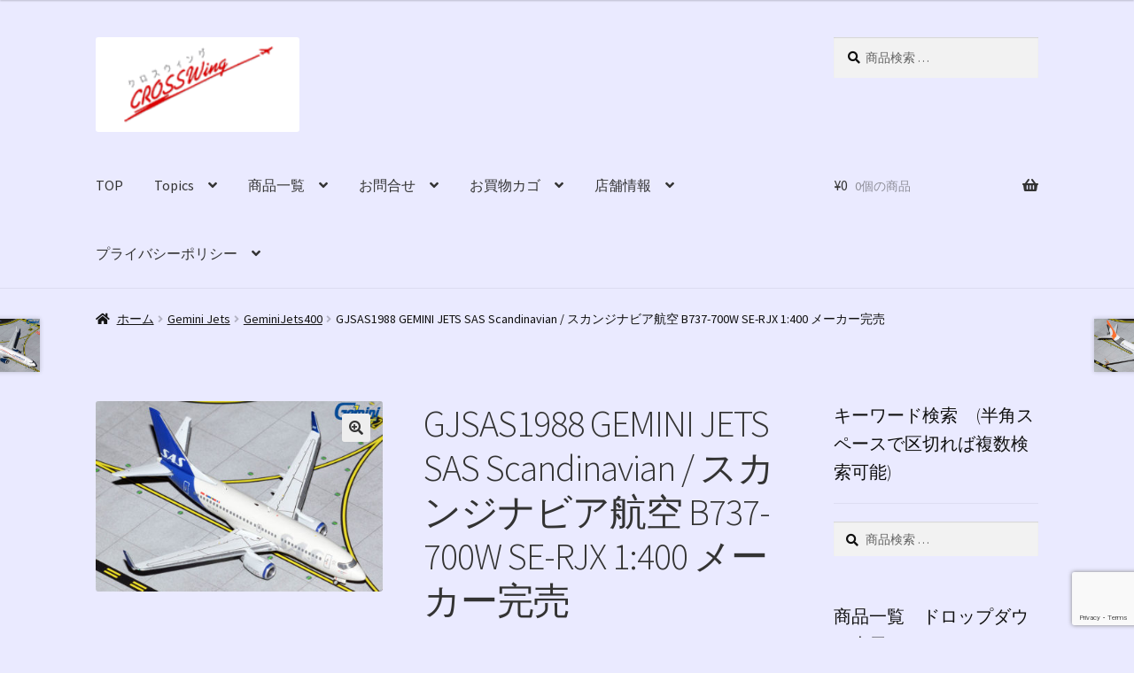

--- FILE ---
content_type: text/html; charset=UTF-8
request_url: https://crosswing.co.jp/product/gjsas1988/
body_size: 23134
content:
<!doctype html>
<html lang="ja">
<head>
<meta charset="UTF-8">
<meta name="viewport" content="width=device-width, initial-scale=1">
<link rel="profile" href="https://gmpg.org/xfn/11">
<link rel="pingback" href="https://crosswing.co.jp/wp/xmlrpc.php">

<title>GJSAS1988 GEMINI JETS SAS Scandinavian / スカンジナビア航空 B737-700W SE-RJX 1:400 メーカー完売 &#8211; 航空機モデル専門店　クロスウイング</title>
<meta name='robots' content='max-image-preview:large' />
<link rel='dns-prefetch' href='//stats.wp.com' />
<link rel='dns-prefetch' href='//fonts.googleapis.com' />
<link rel="alternate" type="application/rss+xml" title="航空機モデル専門店　クロスウイング &raquo; フィード" href="https://crosswing.co.jp/feed/" />
<link rel="alternate" type="application/rss+xml" title="航空機モデル専門店　クロスウイング &raquo; コメントフィード" href="https://crosswing.co.jp/comments/feed/" />
<script>
window._wpemojiSettings = {"baseUrl":"https:\/\/s.w.org\/images\/core\/emoji\/14.0.0\/72x72\/","ext":".png","svgUrl":"https:\/\/s.w.org\/images\/core\/emoji\/14.0.0\/svg\/","svgExt":".svg","source":{"concatemoji":"https:\/\/crosswing.co.jp\/wp\/wp-includes\/js\/wp-emoji-release.min.js?ver=067d860f2196ba921fbc362c972933df"}};
/*! This file is auto-generated */
!function(i,n){var o,s,e;function c(e){try{var t={supportTests:e,timestamp:(new Date).valueOf()};sessionStorage.setItem(o,JSON.stringify(t))}catch(e){}}function p(e,t,n){e.clearRect(0,0,e.canvas.width,e.canvas.height),e.fillText(t,0,0);var t=new Uint32Array(e.getImageData(0,0,e.canvas.width,e.canvas.height).data),r=(e.clearRect(0,0,e.canvas.width,e.canvas.height),e.fillText(n,0,0),new Uint32Array(e.getImageData(0,0,e.canvas.width,e.canvas.height).data));return t.every(function(e,t){return e===r[t]})}function u(e,t,n){switch(t){case"flag":return n(e,"\ud83c\udff3\ufe0f\u200d\u26a7\ufe0f","\ud83c\udff3\ufe0f\u200b\u26a7\ufe0f")?!1:!n(e,"\ud83c\uddfa\ud83c\uddf3","\ud83c\uddfa\u200b\ud83c\uddf3")&&!n(e,"\ud83c\udff4\udb40\udc67\udb40\udc62\udb40\udc65\udb40\udc6e\udb40\udc67\udb40\udc7f","\ud83c\udff4\u200b\udb40\udc67\u200b\udb40\udc62\u200b\udb40\udc65\u200b\udb40\udc6e\u200b\udb40\udc67\u200b\udb40\udc7f");case"emoji":return!n(e,"\ud83e\udef1\ud83c\udffb\u200d\ud83e\udef2\ud83c\udfff","\ud83e\udef1\ud83c\udffb\u200b\ud83e\udef2\ud83c\udfff")}return!1}function f(e,t,n){var r="undefined"!=typeof WorkerGlobalScope&&self instanceof WorkerGlobalScope?new OffscreenCanvas(300,150):i.createElement("canvas"),a=r.getContext("2d",{willReadFrequently:!0}),o=(a.textBaseline="top",a.font="600 32px Arial",{});return e.forEach(function(e){o[e]=t(a,e,n)}),o}function t(e){var t=i.createElement("script");t.src=e,t.defer=!0,i.head.appendChild(t)}"undefined"!=typeof Promise&&(o="wpEmojiSettingsSupports",s=["flag","emoji"],n.supports={everything:!0,everythingExceptFlag:!0},e=new Promise(function(e){i.addEventListener("DOMContentLoaded",e,{once:!0})}),new Promise(function(t){var n=function(){try{var e=JSON.parse(sessionStorage.getItem(o));if("object"==typeof e&&"number"==typeof e.timestamp&&(new Date).valueOf()<e.timestamp+604800&&"object"==typeof e.supportTests)return e.supportTests}catch(e){}return null}();if(!n){if("undefined"!=typeof Worker&&"undefined"!=typeof OffscreenCanvas&&"undefined"!=typeof URL&&URL.createObjectURL&&"undefined"!=typeof Blob)try{var e="postMessage("+f.toString()+"("+[JSON.stringify(s),u.toString(),p.toString()].join(",")+"));",r=new Blob([e],{type:"text/javascript"}),a=new Worker(URL.createObjectURL(r),{name:"wpTestEmojiSupports"});return void(a.onmessage=function(e){c(n=e.data),a.terminate(),t(n)})}catch(e){}c(n=f(s,u,p))}t(n)}).then(function(e){for(var t in e)n.supports[t]=e[t],n.supports.everything=n.supports.everything&&n.supports[t],"flag"!==t&&(n.supports.everythingExceptFlag=n.supports.everythingExceptFlag&&n.supports[t]);n.supports.everythingExceptFlag=n.supports.everythingExceptFlag&&!n.supports.flag,n.DOMReady=!1,n.readyCallback=function(){n.DOMReady=!0}}).then(function(){return e}).then(function(){var e;n.supports.everything||(n.readyCallback(),(e=n.source||{}).concatemoji?t(e.concatemoji):e.wpemoji&&e.twemoji&&(t(e.twemoji),t(e.wpemoji)))}))}((window,document),window._wpemojiSettings);
</script>
<link rel='stylesheet' id='font-awesome-css' href='https://crosswing.co.jp/wp/wp-content/plugins/load-more-products-for-woocommerce/berocket/assets/css/font-awesome.min.css?ver=067d860f2196ba921fbc362c972933df' media='all' />
<style id='font-awesome-inline-css'>
[data-font="FontAwesome"]:before {font-family: 'FontAwesome' !important;content: attr(data-icon) !important;speak: none !important;font-weight: normal !important;font-variant: normal !important;text-transform: none !important;line-height: 1 !important;font-style: normal !important;-webkit-font-smoothing: antialiased !important;-moz-osx-font-smoothing: grayscale !important;}
</style>
<link rel='stylesheet' id='pt-cv-public-style-css' href='https://crosswing.co.jp/wp/wp-content/plugins/content-views-query-and-display-post-page/public/assets/css/cv.css?ver=4.2.1' media='all' />
<style id='wp-emoji-styles-inline-css'>

	img.wp-smiley, img.emoji {
		display: inline !important;
		border: none !important;
		box-shadow: none !important;
		height: 1em !important;
		width: 1em !important;
		margin: 0 0.07em !important;
		vertical-align: -0.1em !important;
		background: none !important;
		padding: 0 !important;
	}
</style>
<link rel='stylesheet' id='wp-block-library-css' href='https://crosswing.co.jp/wp/wp-includes/css/dist/block-library/style.min.css?ver=067d860f2196ba921fbc362c972933df' media='all' />
<style id='wp-block-library-theme-inline-css'>
.wp-block-audio figcaption{color:#555;font-size:13px;text-align:center}.is-dark-theme .wp-block-audio figcaption{color:hsla(0,0%,100%,.65)}.wp-block-audio{margin:0 0 1em}.wp-block-code{border:1px solid #ccc;border-radius:4px;font-family:Menlo,Consolas,monaco,monospace;padding:.8em 1em}.wp-block-embed figcaption{color:#555;font-size:13px;text-align:center}.is-dark-theme .wp-block-embed figcaption{color:hsla(0,0%,100%,.65)}.wp-block-embed{margin:0 0 1em}.blocks-gallery-caption{color:#555;font-size:13px;text-align:center}.is-dark-theme .blocks-gallery-caption{color:hsla(0,0%,100%,.65)}.wp-block-image figcaption{color:#555;font-size:13px;text-align:center}.is-dark-theme .wp-block-image figcaption{color:hsla(0,0%,100%,.65)}.wp-block-image{margin:0 0 1em}.wp-block-pullquote{border-bottom:4px solid;border-top:4px solid;color:currentColor;margin-bottom:1.75em}.wp-block-pullquote cite,.wp-block-pullquote footer,.wp-block-pullquote__citation{color:currentColor;font-size:.8125em;font-style:normal;text-transform:uppercase}.wp-block-quote{border-left:.25em solid;margin:0 0 1.75em;padding-left:1em}.wp-block-quote cite,.wp-block-quote footer{color:currentColor;font-size:.8125em;font-style:normal;position:relative}.wp-block-quote.has-text-align-right{border-left:none;border-right:.25em solid;padding-left:0;padding-right:1em}.wp-block-quote.has-text-align-center{border:none;padding-left:0}.wp-block-quote.is-large,.wp-block-quote.is-style-large,.wp-block-quote.is-style-plain{border:none}.wp-block-search .wp-block-search__label{font-weight:700}.wp-block-search__button{border:1px solid #ccc;padding:.375em .625em}:where(.wp-block-group.has-background){padding:1.25em 2.375em}.wp-block-separator.has-css-opacity{opacity:.4}.wp-block-separator{border:none;border-bottom:2px solid;margin-left:auto;margin-right:auto}.wp-block-separator.has-alpha-channel-opacity{opacity:1}.wp-block-separator:not(.is-style-wide):not(.is-style-dots){width:100px}.wp-block-separator.has-background:not(.is-style-dots){border-bottom:none;height:1px}.wp-block-separator.has-background:not(.is-style-wide):not(.is-style-dots){height:2px}.wp-block-table{margin:0 0 1em}.wp-block-table td,.wp-block-table th{word-break:normal}.wp-block-table figcaption{color:#555;font-size:13px;text-align:center}.is-dark-theme .wp-block-table figcaption{color:hsla(0,0%,100%,.65)}.wp-block-video figcaption{color:#555;font-size:13px;text-align:center}.is-dark-theme .wp-block-video figcaption{color:hsla(0,0%,100%,.65)}.wp-block-video{margin:0 0 1em}.wp-block-template-part.has-background{margin-bottom:0;margin-top:0;padding:1.25em 2.375em}
</style>
<link rel='stylesheet' id='storefront-gutenberg-blocks-css' href='https://crosswing.co.jp/wp/wp-content/themes/storefront/assets/css/base/gutenberg-blocks.css?ver=4.6.1' media='all' />
<style id='storefront-gutenberg-blocks-inline-css'>

				.wp-block-button__link:not(.has-text-color) {
					color: #333333;
				}

				.wp-block-button__link:not(.has-text-color):hover,
				.wp-block-button__link:not(.has-text-color):focus,
				.wp-block-button__link:not(.has-text-color):active {
					color: #333333;
				}

				.wp-block-button__link:not(.has-background) {
					background-color: #eeeeee;
				}

				.wp-block-button__link:not(.has-background):hover,
				.wp-block-button__link:not(.has-background):focus,
				.wp-block-button__link:not(.has-background):active {
					border-color: #d5d5d5;
					background-color: #d5d5d5;
				}

				.wc-block-grid__products .wc-block-grid__product .wp-block-button__link {
					background-color: #eeeeee;
					border-color: #eeeeee;
					color: #333333;
				}

				.wp-block-quote footer,
				.wp-block-quote cite,
				.wp-block-quote__citation {
					color: #0f0f0f;
				}

				.wp-block-pullquote cite,
				.wp-block-pullquote footer,
				.wp-block-pullquote__citation {
					color: #0f0f0f;
				}

				.wp-block-image figcaption {
					color: #0f0f0f;
				}

				.wp-block-separator.is-style-dots::before {
					color: #333333;
				}

				.wp-block-file a.wp-block-file__button {
					color: #333333;
					background-color: #eeeeee;
					border-color: #eeeeee;
				}

				.wp-block-file a.wp-block-file__button:hover,
				.wp-block-file a.wp-block-file__button:focus,
				.wp-block-file a.wp-block-file__button:active {
					color: #333333;
					background-color: #d5d5d5;
				}

				.wp-block-code,
				.wp-block-preformatted pre {
					color: #0f0f0f;
				}

				.wp-block-table:not( .has-background ):not( .is-style-stripes ) tbody tr:nth-child(2n) td {
					background-color: #e8e8fd;
				}

				.wp-block-cover .wp-block-cover__inner-container h1:not(.has-text-color),
				.wp-block-cover .wp-block-cover__inner-container h2:not(.has-text-color),
				.wp-block-cover .wp-block-cover__inner-container h3:not(.has-text-color),
				.wp-block-cover .wp-block-cover__inner-container h4:not(.has-text-color),
				.wp-block-cover .wp-block-cover__inner-container h5:not(.has-text-color),
				.wp-block-cover .wp-block-cover__inner-container h6:not(.has-text-color) {
					color: #000000;
				}

				.wc-block-components-price-slider__range-input-progress,
				.rtl .wc-block-components-price-slider__range-input-progress {
					--range-color: #560ab2;
				}

				/* Target only IE11 */
				@media all and (-ms-high-contrast: none), (-ms-high-contrast: active) {
					.wc-block-components-price-slider__range-input-progress {
						background: #560ab2;
					}
				}

				.wc-block-components-button:not(.is-link) {
					background-color: #2768ea;
					color: #ffffff;
				}

				.wc-block-components-button:not(.is-link):hover,
				.wc-block-components-button:not(.is-link):focus,
				.wc-block-components-button:not(.is-link):active {
					background-color: #0e4fd1;
					color: #ffffff;
				}

				.wc-block-components-button:not(.is-link):disabled {
					background-color: #2768ea;
					color: #ffffff;
				}

				.wc-block-cart__submit-container {
					background-color: #eaeaff;
				}

				.wc-block-cart__submit-container::before {
					color: rgba(199,199,220,0.5);
				}

				.wc-block-components-order-summary-item__quantity {
					background-color: #eaeaff;
					border-color: #0f0f0f;
					box-shadow: 0 0 0 2px #eaeaff;
					color: #0f0f0f;
				}
			
</style>
<style id='classic-theme-styles-inline-css'>
/*! This file is auto-generated */
.wp-block-button__link{color:#fff;background-color:#32373c;border-radius:9999px;box-shadow:none;text-decoration:none;padding:calc(.667em + 2px) calc(1.333em + 2px);font-size:1.125em}.wp-block-file__button{background:#32373c;color:#fff;text-decoration:none}
</style>
<style id='global-styles-inline-css'>
body{--wp--preset--color--black: #000000;--wp--preset--color--cyan-bluish-gray: #abb8c3;--wp--preset--color--white: #ffffff;--wp--preset--color--pale-pink: #f78da7;--wp--preset--color--vivid-red: #cf2e2e;--wp--preset--color--luminous-vivid-orange: #ff6900;--wp--preset--color--luminous-vivid-amber: #fcb900;--wp--preset--color--light-green-cyan: #7bdcb5;--wp--preset--color--vivid-green-cyan: #00d084;--wp--preset--color--pale-cyan-blue: #8ed1fc;--wp--preset--color--vivid-cyan-blue: #0693e3;--wp--preset--color--vivid-purple: #9b51e0;--wp--preset--gradient--vivid-cyan-blue-to-vivid-purple: linear-gradient(135deg,rgba(6,147,227,1) 0%,rgb(155,81,224) 100%);--wp--preset--gradient--light-green-cyan-to-vivid-green-cyan: linear-gradient(135deg,rgb(122,220,180) 0%,rgb(0,208,130) 100%);--wp--preset--gradient--luminous-vivid-amber-to-luminous-vivid-orange: linear-gradient(135deg,rgba(252,185,0,1) 0%,rgba(255,105,0,1) 100%);--wp--preset--gradient--luminous-vivid-orange-to-vivid-red: linear-gradient(135deg,rgba(255,105,0,1) 0%,rgb(207,46,46) 100%);--wp--preset--gradient--very-light-gray-to-cyan-bluish-gray: linear-gradient(135deg,rgb(238,238,238) 0%,rgb(169,184,195) 100%);--wp--preset--gradient--cool-to-warm-spectrum: linear-gradient(135deg,rgb(74,234,220) 0%,rgb(151,120,209) 20%,rgb(207,42,186) 40%,rgb(238,44,130) 60%,rgb(251,105,98) 80%,rgb(254,248,76) 100%);--wp--preset--gradient--blush-light-purple: linear-gradient(135deg,rgb(255,206,236) 0%,rgb(152,150,240) 100%);--wp--preset--gradient--blush-bordeaux: linear-gradient(135deg,rgb(254,205,165) 0%,rgb(254,45,45) 50%,rgb(107,0,62) 100%);--wp--preset--gradient--luminous-dusk: linear-gradient(135deg,rgb(255,203,112) 0%,rgb(199,81,192) 50%,rgb(65,88,208) 100%);--wp--preset--gradient--pale-ocean: linear-gradient(135deg,rgb(255,245,203) 0%,rgb(182,227,212) 50%,rgb(51,167,181) 100%);--wp--preset--gradient--electric-grass: linear-gradient(135deg,rgb(202,248,128) 0%,rgb(113,206,126) 100%);--wp--preset--gradient--midnight: linear-gradient(135deg,rgb(2,3,129) 0%,rgb(40,116,252) 100%);--wp--preset--font-size--small: 14px;--wp--preset--font-size--medium: 23px;--wp--preset--font-size--large: 26px;--wp--preset--font-size--x-large: 42px;--wp--preset--font-size--normal: 16px;--wp--preset--font-size--huge: 37px;--wp--preset--spacing--20: 0.44rem;--wp--preset--spacing--30: 0.67rem;--wp--preset--spacing--40: 1rem;--wp--preset--spacing--50: 1.5rem;--wp--preset--spacing--60: 2.25rem;--wp--preset--spacing--70: 3.38rem;--wp--preset--spacing--80: 5.06rem;--wp--preset--shadow--natural: 6px 6px 9px rgba(0, 0, 0, 0.2);--wp--preset--shadow--deep: 12px 12px 50px rgba(0, 0, 0, 0.4);--wp--preset--shadow--sharp: 6px 6px 0px rgba(0, 0, 0, 0.2);--wp--preset--shadow--outlined: 6px 6px 0px -3px rgba(255, 255, 255, 1), 6px 6px rgba(0, 0, 0, 1);--wp--preset--shadow--crisp: 6px 6px 0px rgba(0, 0, 0, 1);}:where(.is-layout-flex){gap: 0.5em;}:where(.is-layout-grid){gap: 0.5em;}body .is-layout-flow > .alignleft{float: left;margin-inline-start: 0;margin-inline-end: 2em;}body .is-layout-flow > .alignright{float: right;margin-inline-start: 2em;margin-inline-end: 0;}body .is-layout-flow > .aligncenter{margin-left: auto !important;margin-right: auto !important;}body .is-layout-constrained > .alignleft{float: left;margin-inline-start: 0;margin-inline-end: 2em;}body .is-layout-constrained > .alignright{float: right;margin-inline-start: 2em;margin-inline-end: 0;}body .is-layout-constrained > .aligncenter{margin-left: auto !important;margin-right: auto !important;}body .is-layout-constrained > :where(:not(.alignleft):not(.alignright):not(.alignfull)){max-width: var(--wp--style--global--content-size);margin-left: auto !important;margin-right: auto !important;}body .is-layout-constrained > .alignwide{max-width: var(--wp--style--global--wide-size);}body .is-layout-flex{display: flex;}body .is-layout-flex{flex-wrap: wrap;align-items: center;}body .is-layout-flex > *{margin: 0;}body .is-layout-grid{display: grid;}body .is-layout-grid > *{margin: 0;}:where(.wp-block-columns.is-layout-flex){gap: 2em;}:where(.wp-block-columns.is-layout-grid){gap: 2em;}:where(.wp-block-post-template.is-layout-flex){gap: 1.25em;}:where(.wp-block-post-template.is-layout-grid){gap: 1.25em;}.has-black-color{color: var(--wp--preset--color--black) !important;}.has-cyan-bluish-gray-color{color: var(--wp--preset--color--cyan-bluish-gray) !important;}.has-white-color{color: var(--wp--preset--color--white) !important;}.has-pale-pink-color{color: var(--wp--preset--color--pale-pink) !important;}.has-vivid-red-color{color: var(--wp--preset--color--vivid-red) !important;}.has-luminous-vivid-orange-color{color: var(--wp--preset--color--luminous-vivid-orange) !important;}.has-luminous-vivid-amber-color{color: var(--wp--preset--color--luminous-vivid-amber) !important;}.has-light-green-cyan-color{color: var(--wp--preset--color--light-green-cyan) !important;}.has-vivid-green-cyan-color{color: var(--wp--preset--color--vivid-green-cyan) !important;}.has-pale-cyan-blue-color{color: var(--wp--preset--color--pale-cyan-blue) !important;}.has-vivid-cyan-blue-color{color: var(--wp--preset--color--vivid-cyan-blue) !important;}.has-vivid-purple-color{color: var(--wp--preset--color--vivid-purple) !important;}.has-black-background-color{background-color: var(--wp--preset--color--black) !important;}.has-cyan-bluish-gray-background-color{background-color: var(--wp--preset--color--cyan-bluish-gray) !important;}.has-white-background-color{background-color: var(--wp--preset--color--white) !important;}.has-pale-pink-background-color{background-color: var(--wp--preset--color--pale-pink) !important;}.has-vivid-red-background-color{background-color: var(--wp--preset--color--vivid-red) !important;}.has-luminous-vivid-orange-background-color{background-color: var(--wp--preset--color--luminous-vivid-orange) !important;}.has-luminous-vivid-amber-background-color{background-color: var(--wp--preset--color--luminous-vivid-amber) !important;}.has-light-green-cyan-background-color{background-color: var(--wp--preset--color--light-green-cyan) !important;}.has-vivid-green-cyan-background-color{background-color: var(--wp--preset--color--vivid-green-cyan) !important;}.has-pale-cyan-blue-background-color{background-color: var(--wp--preset--color--pale-cyan-blue) !important;}.has-vivid-cyan-blue-background-color{background-color: var(--wp--preset--color--vivid-cyan-blue) !important;}.has-vivid-purple-background-color{background-color: var(--wp--preset--color--vivid-purple) !important;}.has-black-border-color{border-color: var(--wp--preset--color--black) !important;}.has-cyan-bluish-gray-border-color{border-color: var(--wp--preset--color--cyan-bluish-gray) !important;}.has-white-border-color{border-color: var(--wp--preset--color--white) !important;}.has-pale-pink-border-color{border-color: var(--wp--preset--color--pale-pink) !important;}.has-vivid-red-border-color{border-color: var(--wp--preset--color--vivid-red) !important;}.has-luminous-vivid-orange-border-color{border-color: var(--wp--preset--color--luminous-vivid-orange) !important;}.has-luminous-vivid-amber-border-color{border-color: var(--wp--preset--color--luminous-vivid-amber) !important;}.has-light-green-cyan-border-color{border-color: var(--wp--preset--color--light-green-cyan) !important;}.has-vivid-green-cyan-border-color{border-color: var(--wp--preset--color--vivid-green-cyan) !important;}.has-pale-cyan-blue-border-color{border-color: var(--wp--preset--color--pale-cyan-blue) !important;}.has-vivid-cyan-blue-border-color{border-color: var(--wp--preset--color--vivid-cyan-blue) !important;}.has-vivid-purple-border-color{border-color: var(--wp--preset--color--vivid-purple) !important;}.has-vivid-cyan-blue-to-vivid-purple-gradient-background{background: var(--wp--preset--gradient--vivid-cyan-blue-to-vivid-purple) !important;}.has-light-green-cyan-to-vivid-green-cyan-gradient-background{background: var(--wp--preset--gradient--light-green-cyan-to-vivid-green-cyan) !important;}.has-luminous-vivid-amber-to-luminous-vivid-orange-gradient-background{background: var(--wp--preset--gradient--luminous-vivid-amber-to-luminous-vivid-orange) !important;}.has-luminous-vivid-orange-to-vivid-red-gradient-background{background: var(--wp--preset--gradient--luminous-vivid-orange-to-vivid-red) !important;}.has-very-light-gray-to-cyan-bluish-gray-gradient-background{background: var(--wp--preset--gradient--very-light-gray-to-cyan-bluish-gray) !important;}.has-cool-to-warm-spectrum-gradient-background{background: var(--wp--preset--gradient--cool-to-warm-spectrum) !important;}.has-blush-light-purple-gradient-background{background: var(--wp--preset--gradient--blush-light-purple) !important;}.has-blush-bordeaux-gradient-background{background: var(--wp--preset--gradient--blush-bordeaux) !important;}.has-luminous-dusk-gradient-background{background: var(--wp--preset--gradient--luminous-dusk) !important;}.has-pale-ocean-gradient-background{background: var(--wp--preset--gradient--pale-ocean) !important;}.has-electric-grass-gradient-background{background: var(--wp--preset--gradient--electric-grass) !important;}.has-midnight-gradient-background{background: var(--wp--preset--gradient--midnight) !important;}.has-small-font-size{font-size: var(--wp--preset--font-size--small) !important;}.has-medium-font-size{font-size: var(--wp--preset--font-size--medium) !important;}.has-large-font-size{font-size: var(--wp--preset--font-size--large) !important;}.has-x-large-font-size{font-size: var(--wp--preset--font-size--x-large) !important;}
.wp-block-navigation a:where(:not(.wp-element-button)){color: inherit;}
:where(.wp-block-post-template.is-layout-flex){gap: 1.25em;}:where(.wp-block-post-template.is-layout-grid){gap: 1.25em;}
:where(.wp-block-columns.is-layout-flex){gap: 2em;}:where(.wp-block-columns.is-layout-grid){gap: 2em;}
.wp-block-pullquote{font-size: 1.5em;line-height: 1.6;}
</style>
<link rel='stylesheet' id='contact-form-7-css' href='https://crosswing.co.jp/wp/wp-content/plugins/contact-form-7/includes/css/styles.css?ver=5.9.7' media='all' />
<link rel='stylesheet' id='ft_viewed_stylesheet-css' href='https://crosswing.co.jp/wp/wp-content/plugins/posts-viewed-recently/css/ftViewedPostsStyle.css?ver=067d860f2196ba921fbc362c972933df' media='all' />
<link rel='stylesheet' id='searchandfilter-css' href='https://crosswing.co.jp/wp/wp-content/plugins/search-filter/style.css?ver=1' media='all' />
<link rel='stylesheet' id='photoswipe-css' href='https://crosswing.co.jp/wp/wp-content/plugins/woocommerce/assets/css/photoswipe/photoswipe.min.css?ver=8.6.1' media='all' />
<link rel='stylesheet' id='photoswipe-default-skin-css' href='https://crosswing.co.jp/wp/wp-content/plugins/woocommerce/assets/css/photoswipe/default-skin/default-skin.min.css?ver=8.6.1' media='all' />
<style id='woocommerce-inline-inline-css'>
.woocommerce form .form-row .required { visibility: visible; }
</style>
<link rel='stylesheet' id='storefront-style-css' href='https://crosswing.co.jp/wp/wp-content/themes/storefront/style.css?ver=4.6.1' media='all' />
<style id='storefront-style-inline-css'>

			.main-navigation ul li a,
			.site-title a,
			ul.menu li a,
			.site-branding h1 a,
			button.menu-toggle,
			button.menu-toggle:hover,
			.handheld-navigation .dropdown-toggle {
				color: #333333;
			}

			button.menu-toggle,
			button.menu-toggle:hover {
				border-color: #333333;
			}

			.main-navigation ul li a:hover,
			.main-navigation ul li:hover > a,
			.site-title a:hover,
			.site-header ul.menu li.current-menu-item > a {
				color: #747474;
			}

			table:not( .has-background ) th {
				background-color: #e3e3f8;
			}

			table:not( .has-background ) tbody td {
				background-color: #e8e8fd;
			}

			table:not( .has-background ) tbody tr:nth-child(2n) td,
			fieldset,
			fieldset legend {
				background-color: #e6e6fb;
			}

			.site-header,
			.secondary-navigation ul ul,
			.main-navigation ul.menu > li.menu-item-has-children:after,
			.secondary-navigation ul.menu ul,
			.storefront-handheld-footer-bar,
			.storefront-handheld-footer-bar ul li > a,
			.storefront-handheld-footer-bar ul li.search .site-search,
			button.menu-toggle,
			button.menu-toggle:hover {
				background-color: #eaeaff;
			}

			p.site-description,
			.site-header,
			.storefront-handheld-footer-bar {
				color: #000000;
			}

			button.menu-toggle:after,
			button.menu-toggle:before,
			button.menu-toggle span:before {
				background-color: #333333;
			}

			h1, h2, h3, h4, h5, h6, .wc-block-grid__product-title {
				color: #333333;
			}

			.widget h1 {
				border-bottom-color: #333333;
			}

			body,
			.secondary-navigation a {
				color: #0f0f0f;
			}

			.widget-area .widget a,
			.hentry .entry-header .posted-on a,
			.hentry .entry-header .post-author a,
			.hentry .entry-header .post-comments a,
			.hentry .entry-header .byline a {
				color: #141414;
			}

			a {
				color: #560ab2;
			}

			a:focus,
			button:focus,
			.button.alt:focus,
			input:focus,
			textarea:focus,
			input[type="button"]:focus,
			input[type="reset"]:focus,
			input[type="submit"]:focus,
			input[type="email"]:focus,
			input[type="tel"]:focus,
			input[type="url"]:focus,
			input[type="password"]:focus,
			input[type="search"]:focus {
				outline-color: #560ab2;
			}

			button, input[type="button"], input[type="reset"], input[type="submit"], .button, .widget a.button {
				background-color: #eeeeee;
				border-color: #eeeeee;
				color: #333333;
			}

			button:hover, input[type="button"]:hover, input[type="reset"]:hover, input[type="submit"]:hover, .button:hover, .widget a.button:hover {
				background-color: #d5d5d5;
				border-color: #d5d5d5;
				color: #333333;
			}

			button.alt, input[type="button"].alt, input[type="reset"].alt, input[type="submit"].alt, .button.alt, .widget-area .widget a.button.alt {
				background-color: #2768ea;
				border-color: #2768ea;
				color: #ffffff;
			}

			button.alt:hover, input[type="button"].alt:hover, input[type="reset"].alt:hover, input[type="submit"].alt:hover, .button.alt:hover, .widget-area .widget a.button.alt:hover {
				background-color: #0e4fd1;
				border-color: #0e4fd1;
				color: #ffffff;
			}

			.pagination .page-numbers li .page-numbers.current {
				background-color: #d1d1e6;
				color: #050505;
			}

			#comments .comment-list .comment-content .comment-text {
				background-color: #e3e3f8;
			}

			.site-footer {
				background-color: #eaeaff;
				color: #0a0a0a;
			}

			.site-footer a:not(.button):not(.components-button) {
				color: #333333;
			}

			.site-footer .storefront-handheld-footer-bar a:not(.button):not(.components-button) {
				color: #333333;
			}

			.site-footer h1, .site-footer h2, .site-footer h3, .site-footer h4, .site-footer h5, .site-footer h6, .site-footer .widget .widget-title, .site-footer .widget .widgettitle {
				color: #000000;
			}

			.page-template-template-homepage.has-post-thumbnail .type-page.has-post-thumbnail .entry-title {
				color: #000000;
			}

			.page-template-template-homepage.has-post-thumbnail .type-page.has-post-thumbnail .entry-content {
				color: #000000;
			}

			@media screen and ( min-width: 768px ) {
				.secondary-navigation ul.menu a:hover {
					color: #191919;
				}

				.secondary-navigation ul.menu a {
					color: #000000;
				}

				.main-navigation ul.menu ul.sub-menu,
				.main-navigation ul.nav-menu ul.children {
					background-color: #dbdbf0;
				}

				.site-header {
					border-bottom-color: #dbdbf0;
				}
			}
</style>
<link rel='stylesheet' id='storefront-icons-css' href='https://crosswing.co.jp/wp/wp-content/themes/storefront/assets/css/base/icons.css?ver=4.6.1' media='all' />
<link rel='stylesheet' id='storefront-fonts-css' href='https://fonts.googleapis.com/css?family=Source+Sans+Pro%3A400%2C300%2C300italic%2C400italic%2C600%2C700%2C900&#038;subset=latin%2Clatin-ext&#038;ver=4.6.1' media='all' />
<link rel='stylesheet' id='dd_lastviewed_css-css' href='https://crosswing.co.jp/wp/wp-content/plugins/dd-lastviewed/css/style.css?ver=067d860f2196ba921fbc362c972933df' media='all' />
<link rel='stylesheet' id='yarpp-thumbnails-css' href='https://crosswing.co.jp/wp/wp-content/plugins/yet-another-related-posts-plugin/style/styles_thumbnails.css?ver=5.30.11' media='all' />
<style id='yarpp-thumbnails-inline-css'>
.yarpp-thumbnails-horizontal .yarpp-thumbnail {width: 160px;height: 200px;margin: 5px;margin-left: 0px;}.yarpp-thumbnail > img, .yarpp-thumbnail-default {width: 150px;height: 150px;margin: 5px;}.yarpp-thumbnails-horizontal .yarpp-thumbnail-title {margin: 7px;margin-top: 0px;width: 150px;}.yarpp-thumbnail-default > img {min-height: 150px;min-width: 150px;}
</style>
<link rel='stylesheet' id='storefront-woocommerce-style-css' href='https://crosswing.co.jp/wp/wp-content/themes/storefront/assets/css/woocommerce/woocommerce.css?ver=4.6.1' media='all' />
<style id='storefront-woocommerce-style-inline-css'>
@font-face {
				font-family: star;
				src: url(https://crosswing.co.jp/wp/wp-content/plugins/woocommerce/assets/fonts/star.eot);
				src:
					url(https://crosswing.co.jp/wp/wp-content/plugins/woocommerce/assets/fonts/star.eot?#iefix) format("embedded-opentype"),
					url(https://crosswing.co.jp/wp/wp-content/plugins/woocommerce/assets/fonts/star.woff) format("woff"),
					url(https://crosswing.co.jp/wp/wp-content/plugins/woocommerce/assets/fonts/star.ttf) format("truetype"),
					url(https://crosswing.co.jp/wp/wp-content/plugins/woocommerce/assets/fonts/star.svg#star) format("svg");
				font-weight: 400;
				font-style: normal;
			}
			@font-face {
				font-family: WooCommerce;
				src: url(https://crosswing.co.jp/wp/wp-content/plugins/woocommerce/assets/fonts/WooCommerce.eot);
				src:
					url(https://crosswing.co.jp/wp/wp-content/plugins/woocommerce/assets/fonts/WooCommerce.eot?#iefix) format("embedded-opentype"),
					url(https://crosswing.co.jp/wp/wp-content/plugins/woocommerce/assets/fonts/WooCommerce.woff) format("woff"),
					url(https://crosswing.co.jp/wp/wp-content/plugins/woocommerce/assets/fonts/WooCommerce.ttf) format("truetype"),
					url(https://crosswing.co.jp/wp/wp-content/plugins/woocommerce/assets/fonts/WooCommerce.svg#WooCommerce) format("svg");
				font-weight: 400;
				font-style: normal;
			}

			a.cart-contents,
			.site-header-cart .widget_shopping_cart a {
				color: #333333;
			}

			a.cart-contents:hover,
			.site-header-cart .widget_shopping_cart a:hover,
			.site-header-cart:hover > li > a {
				color: #747474;
			}

			table.cart td.product-remove,
			table.cart td.actions {
				border-top-color: #eaeaff;
			}

			.storefront-handheld-footer-bar ul li.cart .count {
				background-color: #333333;
				color: #eaeaff;
				border-color: #eaeaff;
			}

			.woocommerce-tabs ul.tabs li.active a,
			ul.products li.product .price,
			.onsale,
			.wc-block-grid__product-onsale,
			.widget_search form:before,
			.widget_product_search form:before {
				color: #0f0f0f;
			}

			.woocommerce-breadcrumb a,
			a.woocommerce-review-link,
			.product_meta a {
				color: #141414;
			}

			.wc-block-grid__product-onsale,
			.onsale {
				border-color: #0f0f0f;
			}

			.star-rating span:before,
			.quantity .plus, .quantity .minus,
			p.stars a:hover:after,
			p.stars a:after,
			.star-rating span:before,
			#payment .payment_methods li input[type=radio]:first-child:checked+label:before {
				color: #560ab2;
			}

			.widget_price_filter .ui-slider .ui-slider-range,
			.widget_price_filter .ui-slider .ui-slider-handle {
				background-color: #560ab2;
			}

			.order_details {
				background-color: #e3e3f8;
			}

			.order_details > li {
				border-bottom: 1px dotted #cecee3;
			}

			.order_details:before,
			.order_details:after {
				background: -webkit-linear-gradient(transparent 0,transparent 0),-webkit-linear-gradient(135deg,#e3e3f8 33.33%,transparent 33.33%),-webkit-linear-gradient(45deg,#e3e3f8 33.33%,transparent 33.33%)
			}

			#order_review {
				background-color: #eaeaff;
			}

			#payment .payment_methods > li .payment_box,
			#payment .place-order {
				background-color: #e5e5fa;
			}

			#payment .payment_methods > li:not(.woocommerce-notice) {
				background-color: #e0e0f5;
			}

			#payment .payment_methods > li:not(.woocommerce-notice):hover {
				background-color: #dbdbf0;
			}

			.woocommerce-pagination .page-numbers li .page-numbers.current {
				background-color: #d1d1e6;
				color: #050505;
			}

			.wc-block-grid__product-onsale,
			.onsale,
			.woocommerce-pagination .page-numbers li .page-numbers:not(.current) {
				color: #0f0f0f;
			}

			p.stars a:before,
			p.stars a:hover~a:before,
			p.stars.selected a.active~a:before {
				color: #0f0f0f;
			}

			p.stars.selected a.active:before,
			p.stars:hover a:before,
			p.stars.selected a:not(.active):before,
			p.stars.selected a.active:before {
				color: #560ab2;
			}

			.single-product div.product .woocommerce-product-gallery .woocommerce-product-gallery__trigger {
				background-color: #eeeeee;
				color: #333333;
			}

			.single-product div.product .woocommerce-product-gallery .woocommerce-product-gallery__trigger:hover {
				background-color: #d5d5d5;
				border-color: #d5d5d5;
				color: #333333;
			}

			.button.added_to_cart:focus,
			.button.wc-forward:focus {
				outline-color: #560ab2;
			}

			.added_to_cart,
			.site-header-cart .widget_shopping_cart a.button,
			.wc-block-grid__products .wc-block-grid__product .wp-block-button__link {
				background-color: #eeeeee;
				border-color: #eeeeee;
				color: #333333;
			}

			.added_to_cart:hover,
			.site-header-cart .widget_shopping_cart a.button:hover,
			.wc-block-grid__products .wc-block-grid__product .wp-block-button__link:hover {
				background-color: #d5d5d5;
				border-color: #d5d5d5;
				color: #333333;
			}

			.added_to_cart.alt, .added_to_cart, .widget a.button.checkout {
				background-color: #2768ea;
				border-color: #2768ea;
				color: #ffffff;
			}

			.added_to_cart.alt:hover, .added_to_cart:hover, .widget a.button.checkout:hover {
				background-color: #0e4fd1;
				border-color: #0e4fd1;
				color: #ffffff;
			}

			.button.loading {
				color: #eeeeee;
			}

			.button.loading:hover {
				background-color: #eeeeee;
			}

			.button.loading:after {
				color: #333333;
			}

			@media screen and ( min-width: 768px ) {
				.site-header-cart .widget_shopping_cart,
				.site-header .product_list_widget li .quantity {
					color: #000000;
				}

				.site-header-cart .widget_shopping_cart .buttons,
				.site-header-cart .widget_shopping_cart .total {
					background-color: #e0e0f5;
				}

				.site-header-cart .widget_shopping_cart {
					background-color: #dbdbf0;
				}
			}
				.storefront-product-pagination a {
					color: #0f0f0f;
					background-color: #eaeaff;
				}
				.storefront-sticky-add-to-cart {
					color: #0f0f0f;
					background-color: #eaeaff;
				}

				.storefront-sticky-add-to-cart a:not(.button) {
					color: #333333;
				}
</style>
<script src="https://crosswing.co.jp/wp/wp-includes/js/jquery/jquery.min.js?ver=3.7.1" id="jquery-core-js"></script>
<script src="https://crosswing.co.jp/wp/wp-includes/js/jquery/jquery-migrate.min.js?ver=3.4.1" id="jquery-migrate-js"></script>
<script src="https://crosswing.co.jp/wp/wp-includes/js/dist/vendor/wp-polyfill-inert.min.js?ver=3.1.2" id="wp-polyfill-inert-js"></script>
<script src="https://crosswing.co.jp/wp/wp-includes/js/dist/vendor/regenerator-runtime.min.js?ver=0.14.0" id="regenerator-runtime-js"></script>
<script src="https://crosswing.co.jp/wp/wp-includes/js/dist/vendor/wp-polyfill.min.js?ver=3.15.0" id="wp-polyfill-js"></script>
<script src="https://crosswing.co.jp/wp/wp-includes/js/dist/hooks.min.js?ver=c6aec9a8d4e5a5d543a1" id="wp-hooks-js"></script>
<script src="https://stats.wp.com/w.js?ver=202604" id="woo-tracks-js"></script>
<script src="https://crosswing.co.jp/wp/wp-content/plugins/woocommerce/assets/js/jquery-blockui/jquery.blockUI.min.js?ver=2.7.0-wc.8.6.1" id="jquery-blockui-js" defer data-wp-strategy="defer"></script>
<script id="wc-add-to-cart-js-extra">
var wc_add_to_cart_params = {"ajax_url":"\/wp\/wp-admin\/admin-ajax.php","wc_ajax_url":"\/?wc-ajax=%%endpoint%%","i18n_view_cart":"\u304a\u8cb7\u3044\u7269\u30ab\u30b4\u3092\u8868\u793a","cart_url":"https:\/\/crosswing.co.jp\/cart\/","is_cart":"","cart_redirect_after_add":"no"};
</script>
<script src="https://crosswing.co.jp/wp/wp-content/plugins/woocommerce/assets/js/frontend/add-to-cart.min.js?ver=8.6.1" id="wc-add-to-cart-js" defer data-wp-strategy="defer"></script>
<script src="https://crosswing.co.jp/wp/wp-content/plugins/woocommerce/assets/js/zoom/jquery.zoom.min.js?ver=1.7.21-wc.8.6.1" id="zoom-js" defer data-wp-strategy="defer"></script>
<script src="https://crosswing.co.jp/wp/wp-content/plugins/woocommerce/assets/js/flexslider/jquery.flexslider.min.js?ver=2.7.2-wc.8.6.1" id="flexslider-js" defer data-wp-strategy="defer"></script>
<script src="https://crosswing.co.jp/wp/wp-content/plugins/woocommerce/assets/js/photoswipe/photoswipe.min.js?ver=4.1.1-wc.8.6.1" id="photoswipe-js" defer data-wp-strategy="defer"></script>
<script src="https://crosswing.co.jp/wp/wp-content/plugins/woocommerce/assets/js/photoswipe/photoswipe-ui-default.min.js?ver=4.1.1-wc.8.6.1" id="photoswipe-ui-default-js" defer data-wp-strategy="defer"></script>
<script id="wc-single-product-js-extra">
var wc_single_product_params = {"i18n_required_rating_text":"\u8a55\u4fa1\u3092\u9078\u629e\u3057\u3066\u304f\u3060\u3055\u3044","review_rating_required":"no","flexslider":{"rtl":false,"animation":"slide","smoothHeight":true,"directionNav":false,"controlNav":"thumbnails","slideshow":false,"animationSpeed":500,"animationLoop":false,"allowOneSlide":false},"zoom_enabled":"1","zoom_options":[],"photoswipe_enabled":"1","photoswipe_options":{"shareEl":false,"closeOnScroll":false,"history":false,"hideAnimationDuration":0,"showAnimationDuration":0},"flexslider_enabled":"1"};
</script>
<script src="https://crosswing.co.jp/wp/wp-content/plugins/woocommerce/assets/js/frontend/single-product.min.js?ver=8.6.1" id="wc-single-product-js" defer data-wp-strategy="defer"></script>
<script src="https://crosswing.co.jp/wp/wp-content/plugins/woocommerce/assets/js/js-cookie/js.cookie.min.js?ver=2.1.4-wc.8.6.1" id="js-cookie-js" defer data-wp-strategy="defer"></script>
<script id="woocommerce-js-extra">
var woocommerce_params = {"ajax_url":"\/wp\/wp-admin\/admin-ajax.php","wc_ajax_url":"\/?wc-ajax=%%endpoint%%"};
</script>
<script src="https://crosswing.co.jp/wp/wp-content/plugins/woocommerce/assets/js/frontend/woocommerce.min.js?ver=8.6.1" id="woocommerce-js" defer data-wp-strategy="defer"></script>
<script id="wc-cart-fragments-js-extra">
var wc_cart_fragments_params = {"ajax_url":"\/wp\/wp-admin\/admin-ajax.php","wc_ajax_url":"\/?wc-ajax=%%endpoint%%","cart_hash_key":"wc_cart_hash_38d82f2eaaea2a6d3714ad6cc84c997d","fragment_name":"wc_fragments_38d82f2eaaea2a6d3714ad6cc84c997d","request_timeout":"5000"};
</script>
<script src="https://crosswing.co.jp/wp/wp-content/plugins/woocommerce/assets/js/frontend/cart-fragments.min.js?ver=8.6.1" id="wc-cart-fragments-js" defer data-wp-strategy="defer"></script>
<link rel="https://api.w.org/" href="https://crosswing.co.jp/wp-json/" /><link rel="alternate" type="application/json" href="https://crosswing.co.jp/wp-json/wp/v2/product/1761" /><link rel="canonical" href="https://crosswing.co.jp/product/gjsas1988/" />
<link rel="alternate" type="application/json+oembed" href="https://crosswing.co.jp/wp-json/oembed/1.0/embed?url=https%3A%2F%2Fcrosswing.co.jp%2Fproduct%2Fgjsas1988%2F" />
<link rel="alternate" type="text/xml+oembed" href="https://crosswing.co.jp/wp-json/oembed/1.0/embed?url=https%3A%2F%2Fcrosswing.co.jp%2Fproduct%2Fgjsas1988%2F&#038;format=xml" />
<meta name="cdp-version" content="1.5.0" /><style></style><style>
                .lmp_load_more_button.br_lmp_button_settings .lmp_button:hover {
                    background-color: #9999ff!important;
                    color: #111111!important;
                }
                .lmp_load_more_button.br_lmp_prev_settings .lmp_button:hover {
                    background-color: #9999ff!important;
                    color: #111111!important;
                }li.product.lazy, .berocket_lgv_additional_data.lazy{opacity:0;}</style>	<noscript><style>.woocommerce-product-gallery{ opacity: 1 !important; }</style></noscript>
	<style id="custom-background-css">
body.custom-background { background-color: #eaeaff; }
</style>
	<link rel="icon" href="https://crosswing.co.jp/wp/wp-content/uploads/2025/04/ICON_LOGO-100x100.png" sizes="32x32" />
<link rel="icon" href="https://crosswing.co.jp/wp/wp-content/uploads/2025/04/ICON_LOGO.png" sizes="192x192" />
<link rel="apple-touch-icon" href="https://crosswing.co.jp/wp/wp-content/uploads/2025/04/ICON_LOGO.png" />
<meta name="msapplication-TileImage" content="https://crosswing.co.jp/wp/wp-content/uploads/2025/04/ICON_LOGO.png" />
		<style id="wp-custom-css">
			.site-info a {
    display: none;
}
.related.products {
display: none;
}		</style>
		</head>

<body data-rsssl=1 class="product-template-default single single-product postid-1761 custom-background wp-custom-logo wp-embed-responsive theme-storefront woocommerce woocommerce-page woocommerce-no-js storefront-align-wide right-sidebar woocommerce-active">



<div id="page" class="hfeed site">
	
	<header id="masthead" class="site-header" role="banner" style="">

		<div class="col-full">		<a class="skip-link screen-reader-text" href="#site-navigation">ナビゲーションへスキップ</a>
		<a class="skip-link screen-reader-text" href="#content">コンテンツへスキップ</a>
				<div class="site-branding">
			<a href="https://crosswing.co.jp/" class="custom-logo-link" rel="home"><img width="200" height="93" src="https://crosswing.co.jp/wp/wp-content/uploads/2022/10/cropped-crosswing_logo.gif" class="custom-logo" alt="航空機モデル専門店　クロスウイング" decoding="async" /></a>		</div>
					<div class="site-search">
				<div class="widget woocommerce widget_product_search"><form role="search" method="get" class="woocommerce-product-search" action="https://crosswing.co.jp/">
	<label class="screen-reader-text" for="woocommerce-product-search-field-0">検索対象:</label>
	<input type="search" id="woocommerce-product-search-field-0" class="search-field" placeholder="商品検索 &hellip;" value="" name="s" />
	<button type="submit" value="検索" class="">検索</button>
	<input type="hidden" name="post_type" value="product" />
</form>
</div>			</div>
			</div><div class="storefront-primary-navigation"><div class="col-full">		<nav id="site-navigation" class="main-navigation" role="navigation" aria-label="メインナビゲーション">
		<button id="site-navigation-menu-toggle" class="menu-toggle" aria-controls="site-navigation" aria-expanded="false"><span>メニュー</span></button>
			<div class="primary-navigation"><ul id="menu-manu" class="menu"><li id="menu-item-135" class="menu-item menu-item-type-post_type menu-item-object-page menu-item-home menu-item-135"><a href="https://crosswing.co.jp/">TOP</a></li>
<li id="menu-item-295" class="menu-item menu-item-type-post_type menu-item-object-page menu-item-has-children menu-item-295"><a href="https://crosswing.co.jp/topics/">Topics</a>
<ul class="sub-menu">
	<li id="menu-item-14326" class="menu-item menu-item-type-post_type menu-item-object-page menu-item-14326"><a href="https://crosswing.co.jp/topics-%e4%ba%88%e7%b4%84%e5%8f%97%e4%bb%98/">Topics　予約受付一覧</a></li>
	<li id="menu-item-286" class="menu-item menu-item-type-taxonomy menu-item-object-category menu-item-has-children menu-item-286"><a href="https://crosswing.co.jp/topics/%e4%ba%88%e7%b4%84%e5%8f%97%e4%bb%98/">予約受付</a>
	<ul class="sub-menu">
		<li id="menu-item-25730" class="menu-item menu-item-type-taxonomy menu-item-object-category menu-item-25730"><a href="https://crosswing.co.jp/topics/%e4%ba%88%e7%b4%84%e5%8f%97%e4%bb%98/%e4%ba%88%e7%b4%84_crosswing-original/">予約_Crosswing original</a></li>
		<li id="menu-item-14201" class="menu-item menu-item-type-taxonomy menu-item-object-category menu-item-14201"><a href="https://crosswing.co.jp/topics/%e4%ba%88%e7%b4%84%e5%8f%97%e4%bb%98/%e4%ba%88%e7%b4%84_gemini-jets/">予約_Gemini Jets</a></li>
		<li id="menu-item-14191" class="menu-item menu-item-type-taxonomy menu-item-object-category menu-item-14191"><a href="https://crosswing.co.jp/topics/%e4%ba%88%e7%b4%84%e5%8f%97%e4%bb%98/%e4%ba%88%e7%b4%84_phoenix/">予約_Phoenix</a></li>
		<li id="menu-item-14202" class="menu-item menu-item-type-taxonomy menu-item-object-category menu-item-14202"><a href="https://crosswing.co.jp/topics/%e4%ba%88%e7%b4%84%e5%8f%97%e4%bb%98/%e4%ba%88%e7%b4%84_herpa/">予約_Herpa</a></li>
	</ul>
</li>
	<li id="menu-item-14325" class="menu-item menu-item-type-post_type menu-item-object-page menu-item-14325"><a href="https://crosswing.co.jp/topics-%e5%85%a5%e8%8d%b7%e7%99%ba%e5%a3%b2/">Topics　入荷発売一覧</a></li>
	<li id="menu-item-287" class="menu-item menu-item-type-taxonomy menu-item-object-category menu-item-has-children menu-item-287"><a href="https://crosswing.co.jp/topics/%e5%85%a5%e8%8d%b7%e7%99%ba%e5%a3%b2/">入荷発売</a>
	<ul class="sub-menu">
		<li id="menu-item-25731" class="menu-item menu-item-type-taxonomy menu-item-object-category menu-item-25731"><a href="https://crosswing.co.jp/topics/%e5%85%a5%e8%8d%b7%e7%99%ba%e5%a3%b2/%e5%85%a5%e8%8d%b7%e7%99%ba%e5%a3%b2_crosswing-original/">入荷発売_Crosswing original</a></li>
		<li id="menu-item-14203" class="menu-item menu-item-type-taxonomy menu-item-object-category menu-item-14203"><a href="https://crosswing.co.jp/topics/%e5%85%a5%e8%8d%b7%e7%99%ba%e5%a3%b2/%e5%85%a5%e8%8d%b7%e7%99%ba%e5%a3%b2_gemini-jets/">入荷発売_Gemini Jets</a></li>
		<li id="menu-item-14205" class="menu-item menu-item-type-taxonomy menu-item-object-category menu-item-14205"><a href="https://crosswing.co.jp/topics/%e5%85%a5%e8%8d%b7%e7%99%ba%e5%a3%b2/%e5%85%a5%e8%8d%b7%e7%99%ba%e5%a3%b2_phoenix/">入荷発売_Phoenix</a></li>
		<li id="menu-item-14204" class="menu-item menu-item-type-taxonomy menu-item-object-category menu-item-14204"><a href="https://crosswing.co.jp/topics/%e5%85%a5%e8%8d%b7%e7%99%ba%e5%a3%b2/%e5%85%a5%e8%8d%b7%e7%99%ba%e5%a3%b2_herpa/">入荷発売_Herpa</a></li>
		<li id="menu-item-21685" class="menu-item menu-item-type-taxonomy menu-item-object-category menu-item-21685"><a href="https://crosswing.co.jp/topics/%e5%85%a5%e8%8d%b7%e7%99%ba%e5%a3%b2/%e5%85%a5%e8%8d%b7%e7%99%ba%e5%a3%b2_jal/">入荷発売_JAL</a></li>
		<li id="menu-item-21684" class="menu-item menu-item-type-taxonomy menu-item-object-category menu-item-21684"><a href="https://crosswing.co.jp/topics/%e5%85%a5%e8%8d%b7%e7%99%ba%e5%a3%b2/%e5%85%a5%e8%8d%b7%e7%99%ba%e5%a3%b2_ana/">入荷発売_ANA</a></li>
	</ul>
</li>
	<li id="menu-item-28062" class="menu-item menu-item-type-post_type menu-item-object-page menu-item-28062"><a href="https://crosswing.co.jp/topics%e3%80%80%e3%81%9d%e3%81%ae%e4%bb%96%e4%b8%80%e8%a6%a7/">Topics　その他一覧</a></li>
</ul>
</li>
<li id="menu-item-136" class="menu-item menu-item-type-post_type menu-item-object-page menu-item-has-children current_page_parent menu-item-136"><a href="https://crosswing.co.jp/%e3%83%9b%e3%83%bc%e3%83%a0%e3%83%9a%e3%83%bc%e3%82%b8/shop/">商品一覧</a>
<ul class="sub-menu">
	<li id="menu-item-307" class="menu-item menu-item-type-post_type menu-item-object-page menu-item-307"><a href="https://crosswing.co.jp/%e3%83%9b%e3%83%bc%e3%83%a0%e3%83%9a%e3%83%bc%e3%82%b8/shop/%e5%95%86%e5%93%81%e4%b8%80%e8%a6%a7/">商品一覧表 (全て)</a></li>
	<li id="menu-item-5725" class="menu-item menu-item-type-post_type menu-item-object-page menu-item-5725"><a href="https://crosswing.co.jp/%e3%83%9b%e3%83%bc%e3%83%a0%e3%83%9a%e3%83%bc%e3%82%b8/shop/%e7%b5%9e%e3%82%8a%e8%be%bc%e3%81%bf%e6%a4%9c%e7%b4%a2/">絞り込み検索</a></li>
	<li id="menu-item-2351" class="menu-item menu-item-type-post_type menu-item-object-page menu-item-2351"><a href="https://crosswing.co.jp/%e3%83%9b%e3%83%bc%e3%83%a0%e3%83%9a%e3%83%bc%e3%82%b8/shop/crosswing-original-models/">CROSSWING MODELS</a></li>
	<li id="menu-item-28775" class="menu-item menu-item-type-post_type menu-item-object-page menu-item-28775"><a href="https://crosswing.co.jp/%e3%83%9b%e3%83%bc%e3%83%a0%e3%83%9a%e3%83%bc%e3%82%b8/shop/jalux%e4%bc%81%e7%94%bb%e5%93%81/">JALUX企画品</a></li>
	<li id="menu-item-373" class="menu-item menu-item-type-post_type menu-item-object-page menu-item-373"><a href="https://crosswing.co.jp/%e3%83%9b%e3%83%bc%e3%83%a0%e3%83%9a%e3%83%bc%e3%82%b8/shop/starflyer/">STARFLYER</a></li>
	<li id="menu-item-374" class="menu-item menu-item-type-post_type menu-item-object-page menu-item-374"><a href="https://crosswing.co.jp/%e3%83%9b%e3%83%bc%e3%83%a0%e3%83%9a%e3%83%bc%e3%82%b8/shop/starlux%e8%a3%bd%e5%93%81/">STARLUX製品</a></li>
	<li id="menu-item-13332" class="menu-item menu-item-type-post_type menu-item-object-page menu-item-13332"><a href="https://crosswing.co.jp/%e3%83%9b%e3%83%bc%e3%83%a0%e3%83%9a%e3%83%bc%e3%82%b8/shop/%e3%83%a2%e3%83%87%e3%83%ab%e3%83%97%e3%83%ac%e3%83%bc%e3%83%b3-%e3%82%b5%e3%82%a4%e3%82%ba%e8%a1%a8/">モデルプレーン サイズ表</a></li>
</ul>
</li>
<li id="menu-item-137" class="menu-item menu-item-type-post_type menu-item-object-page menu-item-has-children menu-item-137"><a href="https://crosswing.co.jp/%e3%81%8a%e5%95%8f%e3%81%84%e5%90%88%e3%82%8f%e3%81%9b/">お問合せ</a>
<ul class="sub-menu">
	<li id="menu-item-138" class="menu-item menu-item-type-post_type menu-item-object-page menu-item-138"><a href="https://crosswing.co.jp/%e3%81%8a%e5%95%8f%e3%81%84%e5%90%88%e3%82%8f%e3%81%9b/%e7%84%a1%e6%96%99-%e6%96%b0%e5%95%86%e5%93%81%e6%a1%88%e5%86%85-%e3%81%ae%e7%99%bb%e9%8c%b2/">新商品案内メール送信申込み</a></li>
</ul>
</li>
<li id="menu-item-139" class="menu-item menu-item-type-post_type menu-item-object-page menu-item-has-children menu-item-139"><a href="https://crosswing.co.jp/cart/">お買物カゴ</a>
<ul class="sub-menu">
	<li id="menu-item-141" class="menu-item menu-item-type-post_type menu-item-object-page menu-item-141"><a href="https://crosswing.co.jp/cart/my-account/">マイアカウント</a></li>
	<li id="menu-item-257" class="menu-item menu-item-type-post_type menu-item-object-page menu-item-257"><a href="https://crosswing.co.jp/cart/checkout/">支払い</a></li>
	<li id="menu-item-14328" class="menu-item menu-item-type-custom menu-item-object-custom menu-item-14328"><a href="https://crosswing.co.jp/cart/my-account/lost-password/">パスワードを忘れた場合</a></li>
</ul>
</li>
<li id="menu-item-144" class="menu-item menu-item-type-post_type menu-item-object-page menu-item-has-children menu-item-144"><a href="https://crosswing.co.jp/%e5%ba%97%e8%88%97%e6%83%85%e5%a0%b1/">店舗情報</a>
<ul class="sub-menu">
	<li id="menu-item-145" class="menu-item menu-item-type-post_type menu-item-object-page menu-item-145"><a href="https://crosswing.co.jp/%e5%ba%97%e8%88%97%e6%83%85%e5%a0%b1/%e3%82%af%e3%83%ad%e3%82%b9%e3%82%a6%e3%82%a4%e3%83%b3%e3%82%b0%e3%80%80%e5%80%89%e6%95%b7%e6%9c%ac%e5%ba%97/">倉敷本店</a></li>
	<li id="menu-item-146" class="menu-item menu-item-type-post_type menu-item-object-page menu-item-146"><a href="https://crosswing.co.jp/%e5%ba%97%e8%88%97%e6%83%85%e5%a0%b1/%e3%82%af%e3%83%ad%e3%82%b9%e3%82%a6%e3%82%a4%e3%83%b3%e3%82%b0%e3%80%80%e6%9d%b1%e4%ba%ac%e5%ba%97/">東京店</a></li>
	<li id="menu-item-147" class="menu-item menu-item-type-post_type menu-item-object-page menu-item-147"><a href="https://crosswing.co.jp/%e5%ba%97%e8%88%97%e6%83%85%e5%a0%b1/%e3%82%af%e3%83%ad%e3%82%b9%e3%82%a6%e3%82%a4%e3%83%b3%e3%82%b0%e3%80%80%e5%a4%a7%e9%98%aa%e5%ba%97/">大阪店</a></li>
</ul>
</li>
<li id="menu-item-140" class="menu-item menu-item-type-post_type menu-item-object-page menu-item-privacy-policy menu-item-has-children menu-item-140"><a rel="privacy-policy" href="https://crosswing.co.jp/privacy-policy/">プライバシーポリシー</a>
<ul class="sub-menu">
	<li id="menu-item-160" class="menu-item menu-item-type-post_type menu-item-object-page menu-item-160"><a href="https://crosswing.co.jp/%e3%81%94%e8%b3%bc%e5%85%a5%e3%82%ac%e3%82%a4%e3%83%89/">ご購入ガイド</a></li>
	<li id="menu-item-161" class="menu-item menu-item-type-post_type menu-item-object-page menu-item-161"><a href="https://crosswing.co.jp/cart/%e3%80%8c%e7%89%b9%e5%ae%9a%e5%95%86%e5%8f%96%e5%bc%95%e3%81%ab%e9%96%a2%e3%81%99%e3%82%8b%e6%b3%95%e5%be%8b%e3%80%8d%e3%81%ab%e5%9f%ba%e3%81%a5%e3%81%8f%e8%a1%a8%e7%a4%ba/">「特定商取引に関する法律」に基づく表示</a></li>
	<li id="menu-item-143" class="menu-item menu-item-type-post_type menu-item-object-page menu-item-143"><a href="https://crosswing.co.jp/cart/refund_returns/">返金および返品ポリシー</a></li>
</ul>
</li>
</ul></div><div class="handheld-navigation"><ul id="menu-manu-1" class="menu"><li class="menu-item menu-item-type-post_type menu-item-object-page menu-item-home menu-item-135"><a href="https://crosswing.co.jp/">TOP</a></li>
<li class="menu-item menu-item-type-post_type menu-item-object-page menu-item-has-children menu-item-295"><a href="https://crosswing.co.jp/topics/">Topics</a>
<ul class="sub-menu">
	<li class="menu-item menu-item-type-post_type menu-item-object-page menu-item-14326"><a href="https://crosswing.co.jp/topics-%e4%ba%88%e7%b4%84%e5%8f%97%e4%bb%98/">Topics　予約受付一覧</a></li>
	<li class="menu-item menu-item-type-taxonomy menu-item-object-category menu-item-has-children menu-item-286"><a href="https://crosswing.co.jp/topics/%e4%ba%88%e7%b4%84%e5%8f%97%e4%bb%98/">予約受付</a>
	<ul class="sub-menu">
		<li class="menu-item menu-item-type-taxonomy menu-item-object-category menu-item-25730"><a href="https://crosswing.co.jp/topics/%e4%ba%88%e7%b4%84%e5%8f%97%e4%bb%98/%e4%ba%88%e7%b4%84_crosswing-original/">予約_Crosswing original</a></li>
		<li class="menu-item menu-item-type-taxonomy menu-item-object-category menu-item-14201"><a href="https://crosswing.co.jp/topics/%e4%ba%88%e7%b4%84%e5%8f%97%e4%bb%98/%e4%ba%88%e7%b4%84_gemini-jets/">予約_Gemini Jets</a></li>
		<li class="menu-item menu-item-type-taxonomy menu-item-object-category menu-item-14191"><a href="https://crosswing.co.jp/topics/%e4%ba%88%e7%b4%84%e5%8f%97%e4%bb%98/%e4%ba%88%e7%b4%84_phoenix/">予約_Phoenix</a></li>
		<li class="menu-item menu-item-type-taxonomy menu-item-object-category menu-item-14202"><a href="https://crosswing.co.jp/topics/%e4%ba%88%e7%b4%84%e5%8f%97%e4%bb%98/%e4%ba%88%e7%b4%84_herpa/">予約_Herpa</a></li>
	</ul>
</li>
	<li class="menu-item menu-item-type-post_type menu-item-object-page menu-item-14325"><a href="https://crosswing.co.jp/topics-%e5%85%a5%e8%8d%b7%e7%99%ba%e5%a3%b2/">Topics　入荷発売一覧</a></li>
	<li class="menu-item menu-item-type-taxonomy menu-item-object-category menu-item-has-children menu-item-287"><a href="https://crosswing.co.jp/topics/%e5%85%a5%e8%8d%b7%e7%99%ba%e5%a3%b2/">入荷発売</a>
	<ul class="sub-menu">
		<li class="menu-item menu-item-type-taxonomy menu-item-object-category menu-item-25731"><a href="https://crosswing.co.jp/topics/%e5%85%a5%e8%8d%b7%e7%99%ba%e5%a3%b2/%e5%85%a5%e8%8d%b7%e7%99%ba%e5%a3%b2_crosswing-original/">入荷発売_Crosswing original</a></li>
		<li class="menu-item menu-item-type-taxonomy menu-item-object-category menu-item-14203"><a href="https://crosswing.co.jp/topics/%e5%85%a5%e8%8d%b7%e7%99%ba%e5%a3%b2/%e5%85%a5%e8%8d%b7%e7%99%ba%e5%a3%b2_gemini-jets/">入荷発売_Gemini Jets</a></li>
		<li class="menu-item menu-item-type-taxonomy menu-item-object-category menu-item-14205"><a href="https://crosswing.co.jp/topics/%e5%85%a5%e8%8d%b7%e7%99%ba%e5%a3%b2/%e5%85%a5%e8%8d%b7%e7%99%ba%e5%a3%b2_phoenix/">入荷発売_Phoenix</a></li>
		<li class="menu-item menu-item-type-taxonomy menu-item-object-category menu-item-14204"><a href="https://crosswing.co.jp/topics/%e5%85%a5%e8%8d%b7%e7%99%ba%e5%a3%b2/%e5%85%a5%e8%8d%b7%e7%99%ba%e5%a3%b2_herpa/">入荷発売_Herpa</a></li>
		<li class="menu-item menu-item-type-taxonomy menu-item-object-category menu-item-21685"><a href="https://crosswing.co.jp/topics/%e5%85%a5%e8%8d%b7%e7%99%ba%e5%a3%b2/%e5%85%a5%e8%8d%b7%e7%99%ba%e5%a3%b2_jal/">入荷発売_JAL</a></li>
		<li class="menu-item menu-item-type-taxonomy menu-item-object-category menu-item-21684"><a href="https://crosswing.co.jp/topics/%e5%85%a5%e8%8d%b7%e7%99%ba%e5%a3%b2/%e5%85%a5%e8%8d%b7%e7%99%ba%e5%a3%b2_ana/">入荷発売_ANA</a></li>
	</ul>
</li>
	<li class="menu-item menu-item-type-post_type menu-item-object-page menu-item-28062"><a href="https://crosswing.co.jp/topics%e3%80%80%e3%81%9d%e3%81%ae%e4%bb%96%e4%b8%80%e8%a6%a7/">Topics　その他一覧</a></li>
</ul>
</li>
<li class="menu-item menu-item-type-post_type menu-item-object-page menu-item-has-children current_page_parent menu-item-136"><a href="https://crosswing.co.jp/%e3%83%9b%e3%83%bc%e3%83%a0%e3%83%9a%e3%83%bc%e3%82%b8/shop/">商品一覧</a>
<ul class="sub-menu">
	<li class="menu-item menu-item-type-post_type menu-item-object-page menu-item-307"><a href="https://crosswing.co.jp/%e3%83%9b%e3%83%bc%e3%83%a0%e3%83%9a%e3%83%bc%e3%82%b8/shop/%e5%95%86%e5%93%81%e4%b8%80%e8%a6%a7/">商品一覧表 (全て)</a></li>
	<li class="menu-item menu-item-type-post_type menu-item-object-page menu-item-5725"><a href="https://crosswing.co.jp/%e3%83%9b%e3%83%bc%e3%83%a0%e3%83%9a%e3%83%bc%e3%82%b8/shop/%e7%b5%9e%e3%82%8a%e8%be%bc%e3%81%bf%e6%a4%9c%e7%b4%a2/">絞り込み検索</a></li>
	<li class="menu-item menu-item-type-post_type menu-item-object-page menu-item-2351"><a href="https://crosswing.co.jp/%e3%83%9b%e3%83%bc%e3%83%a0%e3%83%9a%e3%83%bc%e3%82%b8/shop/crosswing-original-models/">CROSSWING MODELS</a></li>
	<li class="menu-item menu-item-type-post_type menu-item-object-page menu-item-28775"><a href="https://crosswing.co.jp/%e3%83%9b%e3%83%bc%e3%83%a0%e3%83%9a%e3%83%bc%e3%82%b8/shop/jalux%e4%bc%81%e7%94%bb%e5%93%81/">JALUX企画品</a></li>
	<li class="menu-item menu-item-type-post_type menu-item-object-page menu-item-373"><a href="https://crosswing.co.jp/%e3%83%9b%e3%83%bc%e3%83%a0%e3%83%9a%e3%83%bc%e3%82%b8/shop/starflyer/">STARFLYER</a></li>
	<li class="menu-item menu-item-type-post_type menu-item-object-page menu-item-374"><a href="https://crosswing.co.jp/%e3%83%9b%e3%83%bc%e3%83%a0%e3%83%9a%e3%83%bc%e3%82%b8/shop/starlux%e8%a3%bd%e5%93%81/">STARLUX製品</a></li>
	<li class="menu-item menu-item-type-post_type menu-item-object-page menu-item-13332"><a href="https://crosswing.co.jp/%e3%83%9b%e3%83%bc%e3%83%a0%e3%83%9a%e3%83%bc%e3%82%b8/shop/%e3%83%a2%e3%83%87%e3%83%ab%e3%83%97%e3%83%ac%e3%83%bc%e3%83%b3-%e3%82%b5%e3%82%a4%e3%82%ba%e8%a1%a8/">モデルプレーン サイズ表</a></li>
</ul>
</li>
<li class="menu-item menu-item-type-post_type menu-item-object-page menu-item-has-children menu-item-137"><a href="https://crosswing.co.jp/%e3%81%8a%e5%95%8f%e3%81%84%e5%90%88%e3%82%8f%e3%81%9b/">お問合せ</a>
<ul class="sub-menu">
	<li class="menu-item menu-item-type-post_type menu-item-object-page menu-item-138"><a href="https://crosswing.co.jp/%e3%81%8a%e5%95%8f%e3%81%84%e5%90%88%e3%82%8f%e3%81%9b/%e7%84%a1%e6%96%99-%e6%96%b0%e5%95%86%e5%93%81%e6%a1%88%e5%86%85-%e3%81%ae%e7%99%bb%e9%8c%b2/">新商品案内メール送信申込み</a></li>
</ul>
</li>
<li class="menu-item menu-item-type-post_type menu-item-object-page menu-item-has-children menu-item-139"><a href="https://crosswing.co.jp/cart/">お買物カゴ</a>
<ul class="sub-menu">
	<li class="menu-item menu-item-type-post_type menu-item-object-page menu-item-141"><a href="https://crosswing.co.jp/cart/my-account/">マイアカウント</a></li>
	<li class="menu-item menu-item-type-post_type menu-item-object-page menu-item-257"><a href="https://crosswing.co.jp/cart/checkout/">支払い</a></li>
	<li class="menu-item menu-item-type-custom menu-item-object-custom menu-item-14328"><a href="https://crosswing.co.jp/cart/my-account/lost-password/">パスワードを忘れた場合</a></li>
</ul>
</li>
<li class="menu-item menu-item-type-post_type menu-item-object-page menu-item-has-children menu-item-144"><a href="https://crosswing.co.jp/%e5%ba%97%e8%88%97%e6%83%85%e5%a0%b1/">店舗情報</a>
<ul class="sub-menu">
	<li class="menu-item menu-item-type-post_type menu-item-object-page menu-item-145"><a href="https://crosswing.co.jp/%e5%ba%97%e8%88%97%e6%83%85%e5%a0%b1/%e3%82%af%e3%83%ad%e3%82%b9%e3%82%a6%e3%82%a4%e3%83%b3%e3%82%b0%e3%80%80%e5%80%89%e6%95%b7%e6%9c%ac%e5%ba%97/">倉敷本店</a></li>
	<li class="menu-item menu-item-type-post_type menu-item-object-page menu-item-146"><a href="https://crosswing.co.jp/%e5%ba%97%e8%88%97%e6%83%85%e5%a0%b1/%e3%82%af%e3%83%ad%e3%82%b9%e3%82%a6%e3%82%a4%e3%83%b3%e3%82%b0%e3%80%80%e6%9d%b1%e4%ba%ac%e5%ba%97/">東京店</a></li>
	<li class="menu-item menu-item-type-post_type menu-item-object-page menu-item-147"><a href="https://crosswing.co.jp/%e5%ba%97%e8%88%97%e6%83%85%e5%a0%b1/%e3%82%af%e3%83%ad%e3%82%b9%e3%82%a6%e3%82%a4%e3%83%b3%e3%82%b0%e3%80%80%e5%a4%a7%e9%98%aa%e5%ba%97/">大阪店</a></li>
</ul>
</li>
<li class="menu-item menu-item-type-post_type menu-item-object-page menu-item-privacy-policy menu-item-has-children menu-item-140"><a rel="privacy-policy" href="https://crosswing.co.jp/privacy-policy/">プライバシーポリシー</a>
<ul class="sub-menu">
	<li class="menu-item menu-item-type-post_type menu-item-object-page menu-item-160"><a href="https://crosswing.co.jp/%e3%81%94%e8%b3%bc%e5%85%a5%e3%82%ac%e3%82%a4%e3%83%89/">ご購入ガイド</a></li>
	<li class="menu-item menu-item-type-post_type menu-item-object-page menu-item-161"><a href="https://crosswing.co.jp/cart/%e3%80%8c%e7%89%b9%e5%ae%9a%e5%95%86%e5%8f%96%e5%bc%95%e3%81%ab%e9%96%a2%e3%81%99%e3%82%8b%e6%b3%95%e5%be%8b%e3%80%8d%e3%81%ab%e5%9f%ba%e3%81%a5%e3%81%8f%e8%a1%a8%e7%a4%ba/">「特定商取引に関する法律」に基づく表示</a></li>
	<li class="menu-item menu-item-type-post_type menu-item-object-page menu-item-143"><a href="https://crosswing.co.jp/cart/refund_returns/">返金および返品ポリシー</a></li>
</ul>
</li>
</ul></div>		</nav><!-- #site-navigation -->
				<ul id="site-header-cart" class="site-header-cart menu">
			<li class="">
							<a class="cart-contents" href="https://crosswing.co.jp/cart/" title="お買い物カゴを表示">
								<span class="woocommerce-Price-amount amount"><span class="woocommerce-Price-currencySymbol">&yen;</span>0</span> <span class="count">0個の商品</span>
			</a>
					</li>
			<li>
				<div class="widget woocommerce widget_shopping_cart"><div class="widget_shopping_cart_content"></div></div>			</li>
		</ul>
			</div></div>
	</header><!-- #masthead -->

	<div class="storefront-breadcrumb"><div class="col-full"><nav class="woocommerce-breadcrumb" aria-label="breadcrumbs"><a href="https://crosswing.co.jp">ホーム</a><span class="breadcrumb-separator"> / </span><a href="https://crosswing.co.jp/product-category/geminijets/">Gemini Jets</a><span class="breadcrumb-separator"> / </span><a href="https://crosswing.co.jp/product-category/geminijets/geminijets400/">GeminiJets400</a><span class="breadcrumb-separator"> / </span>GJSAS1988 GEMINI JETS SAS Scandinavian / スカンジナビア航空 B737-700W SE-RJX 1:400 メーカー完売</nav></div></div>
	<div id="content" class="site-content" tabindex="-1">
		<div class="col-full">

		<div class="woocommerce"></div>
			<div id="primary" class="content-area">
			<main id="main" class="site-main" role="main">
		
					
			<div class="woocommerce-notices-wrapper"></div><div id="product-1761" class="product type-product post-1761 status-publish first instock product_cat-geminijets product_cat-geminijets400 product_tag-101 product_tag-b737-700w product_tag-gemini-jets product_tag-sas product_tag-58 has-post-thumbnail taxable shipping-taxable purchasable product-type-simple">

	<div class="woocommerce-product-gallery woocommerce-product-gallery--with-images woocommerce-product-gallery--columns-4 images" data-columns="4" style="opacity: 0; transition: opacity .25s ease-in-out;">
	<div class="woocommerce-product-gallery__wrapper">
		<div data-thumb="https://crosswing.co.jp/wp/wp-content/uploads/2022/04/GJSAS1988-100x100.jpg" data-thumb-alt="" class="woocommerce-product-gallery__image"><a href="https://crosswing.co.jp/wp/wp-content/uploads/2022/04/GJSAS1988.jpg"><img width="416" height="277" src="https://crosswing.co.jp/wp/wp-content/uploads/2022/04/GJSAS1988-416x277.jpg" class="wp-post-image" alt="" title="GJSAS1988" data-caption="" data-src="https://crosswing.co.jp/wp/wp-content/uploads/2022/04/GJSAS1988.jpg" data-large_image="https://crosswing.co.jp/wp/wp-content/uploads/2022/04/GJSAS1988.jpg" data-large_image_width="900" data-large_image_height="600" decoding="async" fetchpriority="high" srcset="https://crosswing.co.jp/wp/wp-content/uploads/2022/04/GJSAS1988-416x277.jpg 416w, https://crosswing.co.jp/wp/wp-content/uploads/2022/04/GJSAS1988-324x216.jpg 324w, https://crosswing.co.jp/wp/wp-content/uploads/2022/04/GJSAS1988-300x200.jpg 300w, https://crosswing.co.jp/wp/wp-content/uploads/2022/04/GJSAS1988-768x512.jpg 768w, https://crosswing.co.jp/wp/wp-content/uploads/2022/04/GJSAS1988-200x133.jpg 200w, https://crosswing.co.jp/wp/wp-content/uploads/2022/04/GJSAS1988-600x400.jpg 600w, https://crosswing.co.jp/wp/wp-content/uploads/2022/04/GJSAS1988-90x60.jpg 90w, https://crosswing.co.jp/wp/wp-content/uploads/2022/04/GJSAS1988-135x90.jpg 135w, https://crosswing.co.jp/wp/wp-content/uploads/2022/04/GJSAS1988.jpg 900w" sizes="(max-width: 416px) 100vw, 416px" /></a></div>	</div>
</div>

	<div class="summary entry-summary">
		<h1 class="product_title entry-title">GJSAS1988 GEMINI JETS SAS Scandinavian / スカンジナビア航空 B737-700W SE-RJX 1:400 メーカー完売</h1><p class="price"><span class="woocommerce-Price-amount amount"><bdi><span class="woocommerce-Price-currencySymbol">&yen;</span>7,150</bdi></span> <small class="woocommerce-price-suffix">税込</small></p>
<div class="woocommerce-product-details__short-description">
	<p>GJSAS1988 GEMINI JETS SAS Scandinavian B737-700W SE-RJX 1:400</p>
<p>メーカー完売</p>
<p><span class="marker-under-red">※メーカー</span>完売とは<br />
<span class="marker-under-red">お取り寄せはできません、当店在庫限りで、完売となります。</span><span class="marker-under-red">お早目にご注文下さい。</span></p>
</div>
<p class="stock in-stock">在庫あり</p>

	
	<form class="cart" action="https://crosswing.co.jp/product/gjsas1988/" method="post" enctype='multipart/form-data'>
		
		<div class="quantity">
		<label class="screen-reader-text" for="quantity_69702c961fe0a">GJSAS1988 GEMINI JETS SAS Scandinavian / スカンジナビア航空 B737-700W SE-RJX 1:400 メーカー完売個</label>
	<input
		type="number"
				id="quantity_69702c961fe0a"
		class="input-text qty text"
		name="quantity"
		value="1"
		aria-label="商品数量"
		size="4"
		min="1"
		max="3"
					step="1"
			placeholder=""
			inputmode="numeric"
			autocomplete="off"
			/>
	</div>

		<button type="submit" name="add-to-cart" value="1761" class="single_add_to_cart_button button alt">お買い物カゴに追加</button>

			</form>

	
<div class="product_meta">

	
	
	<span class="posted_in">カテゴリー: <a href="https://crosswing.co.jp/product-category/geminijets/" rel="tag">Gemini Jets</a>, <a href="https://crosswing.co.jp/product-category/geminijets/geminijets400/" rel="tag">GeminiJets400</a></span>
	<span class="tagged_as">タグ: <a href="https://crosswing.co.jp/product-tag/1400/" rel="tag">1:400</a>, <a href="https://crosswing.co.jp/product-tag/b737-700w/" rel="tag">B737-700W</a>, <a href="https://crosswing.co.jp/product-tag/gemini-jets/" rel="tag">GEMINI JETS</a>, <a href="https://crosswing.co.jp/product-tag/sas/" rel="tag">SAS</a>, <a href="https://crosswing.co.jp/product-tag/%e3%83%80%e3%82%a4%e3%82%ad%e3%83%a3%e3%82%b9%e3%83%88%e8%a3%bd/" rel="tag">ダイキャスト製</a></span>
	
</div>
	</div>

	
	<div class="woocommerce-tabs wc-tabs-wrapper">
		<ul class="tabs wc-tabs" role="tablist">
							<li class="description_tab" id="tab-title-description" role="tab" aria-controls="tab-description">
					<a href="#tab-description">
						説明					</a>
				</li>
					</ul>
					<div class="woocommerce-Tabs-panel woocommerce-Tabs-panel--description panel entry-content wc-tab" id="tab-description" role="tabpanel" aria-labelledby="tab-title-description">
				
	<h2>説明</h2>

<table width="320">
<tbody>
<tr>
<td width="106">商品番号</td>
<td width="14">:</td>
<td width="200">GJSAS1988</td>
</tr>
<tr>
<td>航空会社</td>
<td>:</td>
<td>SAS Scandinavian / スカンジナビア航空</td>
</tr>
<tr>
<td>機種</td>
<td>:</td>
<td>B737-700W</td>
</tr>
<tr>
<td>機体番号</td>
<td>:</td>
<td>SE-RJX</td>
</tr>
<tr>
<td>スケール</td>
<td>:</td>
<td>1:400</td>
</tr>
<tr>
<td>メーカー</td>
<td>:</td>
<td>GEMINI JETS</td>
</tr>
<tr>
<td>製造国</td>
<td>:</td>
<td>CHINA</td>
</tr>
<tr>
<td>素材</td>
<td>:</td>
<td>亜鉛ダイキャスト製(タイヤなど一部はゴム・プラスチック製)</td>
</tr>
<tr>
<td>発売時期</td>
<td>:</td>
<td>2022年5月</td>
</tr>
<tr>
<td>その他</td>
<td>:</td>
<td></td>
</tr>
</tbody>
</table>
<p>&nbsp;</p>
<div class='yarpp yarpp-related yarpp-related-website yarpp-related-none yarpp-template-thumbnails'>
<!-- YARPP Thumbnails -->
<h3>関連記事・関連商品</h3>
<p>関連記事はありません。</p>
</div>
			</div>
		
			</div>


	<section class="related products">

					<h2>関連商品</h2>
				
		<ul class="products columns-3">

			
					<li class="product type-product post-476 status-publish first outofstock product_cat-crosswing-original product_cat-japan-airline product_cat-jasdf product_cat-geminijets product_cat-geminijets400 product_tag-101 product_tag-gemini-jets product_tag-ys-11 product_tag-1745 product_tag-58 product_tag-102 has-post-thumbnail taxable shipping-taxable purchasable product-type-simple">
	<a href="https://crosswing.co.jp/product/gjjsd1543/" class="woocommerce-LoopProduct-link woocommerce-loop-product__link"><img width="324" height="243" src="https://crosswing.co.jp/wp/wp-content/uploads/2022/04/GJJSD1543-324x243.jpg" class="attachment-woocommerce_thumbnail size-woocommerce_thumbnail" alt="GJJSD1543" decoding="async" srcset="https://crosswing.co.jp/wp/wp-content/uploads/2022/04/GJJSD1543-324x243.jpg 324w, https://crosswing.co.jp/wp/wp-content/uploads/2022/04/GJJSD1543-416x312.jpg 416w, https://crosswing.co.jp/wp/wp-content/uploads/2022/04/GJJSD1543-300x225.jpg 300w, https://crosswing.co.jp/wp/wp-content/uploads/2022/04/GJJSD1543-1024x768.jpg 1024w, https://crosswing.co.jp/wp/wp-content/uploads/2022/04/GJJSD1543-768x576.jpg 768w, https://crosswing.co.jp/wp/wp-content/uploads/2022/04/GJJSD1543-200x150.jpg 200w, https://crosswing.co.jp/wp/wp-content/uploads/2022/04/GJJSD1543-600x450.jpg 600w, https://crosswing.co.jp/wp/wp-content/uploads/2022/04/GJJSD1543-80x60.jpg 80w, https://crosswing.co.jp/wp/wp-content/uploads/2022/04/GJJSD1543-120x90.jpg 120w, https://crosswing.co.jp/wp/wp-content/uploads/2022/04/GJJSD1543.jpg 1200w" sizes="(max-width: 324px) 100vw, 324px" /><h2 class="woocommerce-loop-product__title">GJJSD1543 GEMINI JETS 航空自衛隊 空自40周年 YS-11C 第402飛行隊 02-1159 1:400 完売しました。</h2>
	<span class="price"><span class="woocommerce-Price-amount amount"><bdi><span class="woocommerce-Price-currencySymbol">&yen;</span>5,500</bdi></span> <small class="woocommerce-price-suffix">税込</small></span>
</a><a href="https://crosswing.co.jp/product/gjjsd1543/" data-quantity="1" class="button product_type_simple" data-product_id="476" data-product_sku="" aria-label="&ldquo;GJJSD1543 GEMINI JETS 航空自衛隊 空自40周年 YS-11C 第402飛行隊 02-1159 1:400 完売しました。&rdquo;の詳細を読む" aria-describedby="" rel="nofollow">続きを読む</a></li>

			
					<li class="product type-product post-507 status-publish outofstock product_cat-geminijets product_cat-geminijets400 product_tag-101 product_tag-america-west product_tag-b757-200 product_tag-gemini-jets product_tag-58 has-post-thumbnail sale taxable shipping-taxable purchasable product-type-simple">
	<a href="https://crosswing.co.jp/product/15227/" class="woocommerce-LoopProduct-link woocommerce-loop-product__link"><img width="324" height="243" src="https://crosswing.co.jp/wp/wp-content/uploads/2022/04/GJAWE227-324x243.jpg" class="attachment-woocommerce_thumbnail size-woocommerce_thumbnail" alt="15227" decoding="async" srcset="https://crosswing.co.jp/wp/wp-content/uploads/2022/04/GJAWE227-324x243.jpg 324w, https://crosswing.co.jp/wp/wp-content/uploads/2022/04/GJAWE227-416x312.jpg 416w, https://crosswing.co.jp/wp/wp-content/uploads/2022/04/GJAWE227-300x225.jpg 300w, https://crosswing.co.jp/wp/wp-content/uploads/2022/04/GJAWE227-200x150.jpg 200w, https://crosswing.co.jp/wp/wp-content/uploads/2022/04/GJAWE227-600x450.jpg 600w, https://crosswing.co.jp/wp/wp-content/uploads/2022/04/GJAWE227-80x60.jpg 80w, https://crosswing.co.jp/wp/wp-content/uploads/2022/04/GJAWE227-120x90.jpg 120w, https://crosswing.co.jp/wp/wp-content/uploads/2022/04/GJAWE227.jpg 700w" sizes="(max-width: 324px) 100vw, 324px" /><h2 class="woocommerce-loop-product__title">15227 GEMINI JETS America West Airlines / アメリカウエスト航空 B757-200 teamwork coast to coast 1:400 完売しました。</h2>
	<span class="onsale">セール</span>
	
	<span class="price"><del aria-hidden="true"><span class="woocommerce-Price-amount amount"><bdi><span class="woocommerce-Price-currencySymbol">&yen;</span>4,400</bdi></span></del> <ins><span class="woocommerce-Price-amount amount"><bdi><span class="woocommerce-Price-currencySymbol">&yen;</span>3,520</bdi></span></ins> <small class="woocommerce-price-suffix">税込</small></span>
</a><a href="https://crosswing.co.jp/product/15227/" data-quantity="1" class="button product_type_simple" data-product_id="507" data-product_sku="" aria-label="&ldquo;15227 GEMINI JETS America West Airlines / アメリカウエスト航空 B757-200 teamwork coast to coast 1:400 完売しました。&rdquo;の詳細を読む" aria-describedby="" rel="nofollow">続きを読む</a></li>

			
					<li class="product type-product post-524 status-publish last outofstock product_cat-geminijets product_cat-geminijets400 product_tag-101 product_tag-crj-200 product_tag-gemini-jets product_tag-us-airways product_tag-58 has-post-thumbnail sale taxable shipping-taxable purchasable product-type-simple">
	<a href="https://crosswing.co.jp/product/15334/" class="woocommerce-LoopProduct-link woocommerce-loop-product__link"><img width="324" height="243" src="https://crosswing.co.jp/wp/wp-content/uploads/2022/04/GJUSA334-324x243.jpg" class="attachment-woocommerce_thumbnail size-woocommerce_thumbnail" alt="15334" decoding="async" loading="lazy" srcset="https://crosswing.co.jp/wp/wp-content/uploads/2022/04/GJUSA334-324x243.jpg 324w, https://crosswing.co.jp/wp/wp-content/uploads/2022/04/GJUSA334-416x312.jpg 416w, https://crosswing.co.jp/wp/wp-content/uploads/2022/04/GJUSA334-300x225.jpg 300w, https://crosswing.co.jp/wp/wp-content/uploads/2022/04/GJUSA334-200x150.jpg 200w, https://crosswing.co.jp/wp/wp-content/uploads/2022/04/GJUSA334-600x450.jpg 600w, https://crosswing.co.jp/wp/wp-content/uploads/2022/04/GJUSA334-80x60.jpg 80w, https://crosswing.co.jp/wp/wp-content/uploads/2022/04/GJUSA334-120x90.jpg 120w, https://crosswing.co.jp/wp/wp-content/uploads/2022/04/GJUSA334.jpg 700w" sizes="(max-width: 324px) 100vw, 324px" /><h2 class="woocommerce-loop-product__title">15334 GEMINI JETS US AIRWAYS EXPRESS CRJ-200 N209PS 1:400 完売しました。</h2>
	<span class="onsale">セール</span>
	
	<span class="price"><del aria-hidden="true"><span class="woocommerce-Price-amount amount"><bdi><span class="woocommerce-Price-currencySymbol">&yen;</span>3,850</bdi></span></del> <ins><span class="woocommerce-Price-amount amount"><bdi><span class="woocommerce-Price-currencySymbol">&yen;</span>3,080</bdi></span></ins> <small class="woocommerce-price-suffix">税込</small></span>
</a><a href="https://crosswing.co.jp/product/15334/" data-quantity="1" class="button product_type_simple" data-product_id="524" data-product_sku="" aria-label="&ldquo;15334 GEMINI JETS US AIRWAYS EXPRESS CRJ-200 N209PS 1:400 完売しました。&rdquo;の詳細を読む" aria-describedby="" rel="nofollow">続きを読む</a></li>

			
		</ul>

	</section>
			<nav class="storefront-product-pagination" aria-label="さらに商品を表示">
							<a href="https://crosswing.co.jp/product/gjamx2003/" rel="prev">
					<img width="324" height="216" src="https://crosswing.co.jp/wp/wp-content/uploads/2022/04/GJAMX2003-324x216.jpg" class="attachment-woocommerce_thumbnail size-woocommerce_thumbnail" alt="" loading="lazy" />					<span class="storefront-product-pagination__title">GJAMX2003 GEMINI JETS Aeromexico B737 MAX9 XA-MAZ 1:400 メーカー完売</span>
				</a>
			
							<a href="https://crosswing.co.jp/product/gjglo2010/" rel="next">
					<img width="324" height="216" src="https://crosswing.co.jp/wp/wp-content/uploads/2022/04/GJGLO2010-324x216.jpg" class="attachment-woocommerce_thumbnail size-woocommerce_thumbnail" alt="" loading="lazy" />					<span class="storefront-product-pagination__title">GJGLO2010 GEMINI JETS GOL / ゴル航空 B737 MAX8 PR-XMP 1:400 メーカー完売</span>
				</a>
					</nav><!-- .storefront-product-pagination -->
		</div>


		
				</main><!-- #main -->
		</div><!-- #primary -->

		
<div id="secondary" class="widget-area" role="complementary">
	<div id="woocommerce_widget_cart-2" class="widget woocommerce widget_shopping_cart"><span class="gamma widget-title">お買い物カゴ</span><div class="hide_cart_widget_if_empty"><div class="widget_shopping_cart_content"></div></div></div><div id="woocommerce_product_search-5" class="widget woocommerce widget_product_search"><span class="gamma widget-title">キーワード検索　(半角スペースで区切れば複数検索可能)</span><form role="search" method="get" class="woocommerce-product-search" action="https://crosswing.co.jp/">
	<label class="screen-reader-text" for="woocommerce-product-search-field-1">検索対象:</label>
	<input type="search" id="woocommerce-product-search-field-1" class="search-field" placeholder="商品検索 &hellip;" value="" name="s" />
	<button type="submit" value="検索" class="">検索</button>
	<input type="hidden" name="post_type" value="product" />
</form>
</div><div id="woocommerce_product_categories-3" class="widget woocommerce widget_product_categories"><span class="gamma widget-title">商品一覧　ドロップダウン表示</span><select  name='product_cat' id='product_cat' class='dropdown_product_cat'>
	<option value=''>カテゴリーを選択</option>
	<option class="level-0" value="crosswing-original">Crosswing original&nbsp;&nbsp;(63)</option>
	<option class="level-0" value="japan-airline">日本のエアライン&nbsp;&nbsp;(412)</option>
	<option class="level-1" value="airdo">&nbsp;&nbsp;&nbsp;AIRDO&nbsp;&nbsp;(2)</option>
	<option class="level-1" value="amx">&nbsp;&nbsp;&nbsp;AMX&nbsp;&nbsp;(5)</option>
	<option class="level-1" value="ibex-airlines">&nbsp;&nbsp;&nbsp;IBEX&nbsp;&nbsp;(7)</option>
	<option class="level-1" value="peach-aviation-vanilla-air">&nbsp;&nbsp;&nbsp;Peach&nbsp;&nbsp;(13)</option>
	<option class="level-1" value="skymark-airlines">&nbsp;&nbsp;&nbsp;SKYMARK AIRLINES&nbsp;&nbsp;(13)</option>
	<option class="level-1" value="solaseed-air">&nbsp;&nbsp;&nbsp;Solaseed-Air&nbsp;&nbsp;(7)</option>
	<option class="level-1" value="ana">&nbsp;&nbsp;&nbsp;ANA&nbsp;&nbsp;(82)</option>
	<option class="level-2" value="ana-200">&nbsp;&nbsp;&nbsp;&nbsp;&nbsp;&nbsp;ANA 1/200&nbsp;&nbsp;(51)</option>
	<option class="level-2" value="ana-400">&nbsp;&nbsp;&nbsp;&nbsp;&nbsp;&nbsp;ANA 1/400&nbsp;&nbsp;(11)</option>
	<option class="level-2" value="ana-etc">&nbsp;&nbsp;&nbsp;&nbsp;&nbsp;&nbsp;ANA その他&nbsp;&nbsp;(5)</option>
	<option class="level-2" value="ana-good">&nbsp;&nbsp;&nbsp;&nbsp;&nbsp;&nbsp;ANA ロゴグッズ&nbsp;&nbsp;(14)</option>
	<option class="level-1" value="jalux">&nbsp;&nbsp;&nbsp;JALUX企画品&nbsp;&nbsp;(175)</option>
	<option class="level-2" value="jalux-100">&nbsp;&nbsp;&nbsp;&nbsp;&nbsp;&nbsp;JALUX企画品 1/100&nbsp;&nbsp;(15)</option>
	<option class="level-2" value="jalux-200">&nbsp;&nbsp;&nbsp;&nbsp;&nbsp;&nbsp;JALUX企画品 1/200&nbsp;&nbsp;(45)</option>
	<option class="level-2" value="jalux-400">&nbsp;&nbsp;&nbsp;&nbsp;&nbsp;&nbsp;JALUX企画品 1/400&nbsp;&nbsp;(2)</option>
	<option class="level-2" value="jalux-500">&nbsp;&nbsp;&nbsp;&nbsp;&nbsp;&nbsp;JALUX企画品 1/500&nbsp;&nbsp;(14)</option>
	<option class="level-2" value="jalux-etc">&nbsp;&nbsp;&nbsp;&nbsp;&nbsp;&nbsp;JALUX企画品 その他&nbsp;&nbsp;(12)</option>
	<option class="level-2" value="jalux-deagostini">&nbsp;&nbsp;&nbsp;&nbsp;&nbsp;&nbsp;JALUX企画品 DeAGOSTINI&nbsp;&nbsp;(74)</option>
	<option class="level-2" value="jal-goods">&nbsp;&nbsp;&nbsp;&nbsp;&nbsp;&nbsp;JAL ロゴグッズ&nbsp;&nbsp;(13)</option>
	<option class="level-1" value="jasdf">&nbsp;&nbsp;&nbsp;JASDF&nbsp;&nbsp;(100)</option>
	<option class="level-1" value="starflyer">&nbsp;&nbsp;&nbsp;STARFLYER&nbsp;&nbsp;(12)</option>
	<option class="level-0" value="airline-official-models">AIRLINE OFFICIAL MODELS&nbsp;&nbsp;(21)</option>
	<option class="level-0" value="ever-rise">EVER RISE&nbsp;&nbsp;(98)</option>
	<option class="level-0" value="geminijets">Gemini Jets&nbsp;&nbsp;(1,432)</option>
	<option class="level-1" value="gemini100">&nbsp;&nbsp;&nbsp;GeminiJets100&nbsp;&nbsp;(5)</option>
	<option class="level-1" value="geminijets400" selected="selected">&nbsp;&nbsp;&nbsp;GeminiJets400&nbsp;&nbsp;(818)</option>
	<option class="level-1" value="gemini200">&nbsp;&nbsp;&nbsp;Gemini200&nbsp;&nbsp;(547)</option>
	<option class="level-1" value="gemini250">&nbsp;&nbsp;&nbsp;Gemini250&nbsp;&nbsp;(4)</option>
	<option class="level-1" value="geminijets400-airport-accessories">&nbsp;&nbsp;&nbsp;GeminiJets400 空港アクセサリー&nbsp;&nbsp;(15)</option>
	<option class="level-1" value="gemini200-airport-accessories">&nbsp;&nbsp;&nbsp;Gemini200_空港アクセサリー&nbsp;&nbsp;(7)</option>
	<option class="level-1" value="geminijets-geminimacs-400">&nbsp;&nbsp;&nbsp;GeminiMACS&nbsp;&nbsp;(49)</option>
	<option class="level-1" value="geminiaces">&nbsp;&nbsp;&nbsp;GeminiAces&nbsp;&nbsp;(2)</option>
	<option class="level-1" value="gemini-general-aviation">&nbsp;&nbsp;&nbsp;Gemini General aviation&nbsp;&nbsp;(7)</option>
	<option class="level-0" value="herpa">Herpa&nbsp;&nbsp;(1,329)</option>
	<option class="level-1" value="herpa-500">&nbsp;&nbsp;&nbsp;Herpa 1/500&nbsp;&nbsp;(818)</option>
	<option class="level-1" value="herpa-200">&nbsp;&nbsp;&nbsp;Herpa 1/200&nbsp;&nbsp;(416)</option>
	<option class="level-1" value="herpa-400">&nbsp;&nbsp;&nbsp;Herpa 1/400&nbsp;&nbsp;(23)</option>
	<option class="level-1" value="herpa-etc">&nbsp;&nbsp;&nbsp;Herpa その他&nbsp;&nbsp;(66)</option>
	<option class="level-1" value="herpa-airport-accessories-500">&nbsp;&nbsp;&nbsp;Herpa 空港アクセサリー 1/500 1/400など&nbsp;&nbsp;(14)</option>
	<option class="level-1" value="herpa-airport-accessories-200">&nbsp;&nbsp;&nbsp;Herpa 空港アクセサリー 1/200&nbsp;&nbsp;(20)</option>
	<option class="level-1" value="herpa-snapfit">&nbsp;&nbsp;&nbsp;Herpa SNAPFIT&nbsp;&nbsp;(14)</option>
	<option class="level-0" value="hogan">Hogan&nbsp;&nbsp;(243)</option>
	<option class="level-1" value="hogan-m-series">&nbsp;&nbsp;&nbsp;Hogan M-SERIES&nbsp;&nbsp;(2)</option>
	<option class="level-1" value="hogan-limox">&nbsp;&nbsp;&nbsp;LIMOX&nbsp;&nbsp;(22)</option>
	<option class="level-1" value="hogan-200">&nbsp;&nbsp;&nbsp;Hogan 1/200&nbsp;&nbsp;(222)</option>
	<option class="level-1" value="hogan-400">&nbsp;&nbsp;&nbsp;Hogan 1/400&nbsp;&nbsp;(6)</option>
	<option class="level-1" value="hogan-500">&nbsp;&nbsp;&nbsp;Hogan 1/500&nbsp;&nbsp;(13)</option>
	<option class="level-0" value="pacmin">PACMIN&nbsp;&nbsp;(12)</option>
	<option class="level-0" value="phoenix">Phoenix&nbsp;&nbsp;(653)</option>
	<option class="level-0" value="starlux">STARLUX&nbsp;&nbsp;(25)</option>
	<option class="level-1" value="starlux-models">&nbsp;&nbsp;&nbsp;STARLUX　航空機モデル&nbsp;&nbsp;(7)</option>
	<option class="level-1" value="starlux-goods">&nbsp;&nbsp;&nbsp;STARLUX　グッズ&nbsp;&nbsp;(18)</option>
	<option class="level-0" value="hobby-master">HOBBY MASTER&nbsp;&nbsp;(271)</option>
	<option class="level-0" value="etc">その他メーカー&nbsp;&nbsp;(1,183)</option>
	<option class="level-1" value="aeroclassics">&nbsp;&nbsp;&nbsp;aeroclassics&nbsp;&nbsp;(12)</option>
	<option class="level-1" value="albatros">&nbsp;&nbsp;&nbsp;Albatros&nbsp;&nbsp;(1)</option>
	<option class="level-1" value="aviaboss">&nbsp;&nbsp;&nbsp;AviaBoss&nbsp;&nbsp;(4)</option>
	<option class="level-1" value="calibre-wings">&nbsp;&nbsp;&nbsp;Calibre Wings&nbsp;&nbsp;(1)</option>
	<option class="level-1" value="fantasywings">&nbsp;&nbsp;&nbsp;FantasyWings 空港アクセサリー&nbsp;&nbsp;(25)</option>
	<option class="level-1" value="f-toys">&nbsp;&nbsp;&nbsp;F-toys&nbsp;&nbsp;(7)</option>
	<option class="level-1" value="centurywings">&nbsp;&nbsp;&nbsp;CenturyWings&nbsp;&nbsp;(5)</option>
	<option class="level-1" value="kb-wings">&nbsp;&nbsp;&nbsp;KB WINGS&nbsp;&nbsp;(21)</option>
	<option class="level-1" value="sky-marks">&nbsp;&nbsp;&nbsp;SKY MARKS&nbsp;&nbsp;(1)</option>
	<option class="level-1" value="world-aircraft">&nbsp;&nbsp;&nbsp;WORLD AIRCRAFT&nbsp;&nbsp;(31)</option>
	<option class="level-1" value="av200">&nbsp;&nbsp;&nbsp;AV200&nbsp;&nbsp;(1)</option>
	<option class="level-1" value="av400">&nbsp;&nbsp;&nbsp;AV400&nbsp;&nbsp;(7)</option>
	<option class="level-1" value="ard200">&nbsp;&nbsp;&nbsp;ARD200&nbsp;&nbsp;(13)</option>
	<option class="level-1" value="b-models">&nbsp;&nbsp;&nbsp;B-MODELS&nbsp;&nbsp;(8)</option>
	<option class="level-1" value="in-flight200">&nbsp;&nbsp;&nbsp;IN Flight200&nbsp;&nbsp;(28)</option>
	<option class="level-1" value="jc-wing">&nbsp;&nbsp;&nbsp;JC WING&nbsp;&nbsp;(241)</option>
	<option class="level-2" value="jc-wing-%e7%a9%ba%e6%b8%af%e3%82%a2%e3%82%af%e3%82%bb%e3%82%b5%e3%83%aa%e3%83%bc">&nbsp;&nbsp;&nbsp;&nbsp;&nbsp;&nbsp;JC WING 空港アクセサリー&nbsp;&nbsp;(20)</option>
	<option class="level-1" value="jfox">&nbsp;&nbsp;&nbsp;JFOX&nbsp;&nbsp;(3)</option>
	<option class="level-1" value="kj-models">&nbsp;&nbsp;&nbsp;KJ MODELS&nbsp;&nbsp;(1)</option>
	<option class="level-1" value="ng-models">&nbsp;&nbsp;&nbsp;NG MODELS&nbsp;&nbsp;(729)</option>
	<option class="level-1" value="panda-models">&nbsp;&nbsp;&nbsp;Panda Models&nbsp;&nbsp;(34)</option>
	<option class="level-1" value="%e7%a6%8f%e8%a2%8b">&nbsp;&nbsp;&nbsp;福袋&nbsp;&nbsp;(9)</option>
	<option class="level-0" value="magazine">雑誌&nbsp;&nbsp;(202)</option>
	<option class="level-1" value="airline">&nbsp;&nbsp;&nbsp;イカロス出版 月刊エアライン バックナンバー&nbsp;&nbsp;(84)</option>
	<option class="level-1" value="j-wing">&nbsp;&nbsp;&nbsp;イカロス出版 月刊 J-Wings バックナンバー&nbsp;&nbsp;(93)</option>
	<option class="level-1" value="air-stage">&nbsp;&nbsp;&nbsp;イカロス出版 エアステージ バックナンバー&nbsp;&nbsp;(25)</option>
</select>
</div><div id="block-20" class="widget widget_block">
<h2 class="wp-block-heading">最新のTopics</h2>
</div><div id="block-24" class="widget widget_block"><div class='pt-cv-wrapper'> <div class="pt-cv-view pt-cv-blockgrid iscvblock iscvreal list1 layout1 cveffect-zoomin" id="pt-cv-view-gmauhqmx"><div data-id="pt-cv-page-1" class="pt-cv-page" data-cvc="1"><div class=" pt-cv-content-item pt-cv-2-col" ><div class="pt-cv-thumb-wrapper pull-left "><a href="https://crosswing.co.jp/ard200%e3%81%ae%e5%95%86%e5%93%81%e3%81%ae%e4%ba%88%e7%b4%84%e3%82%92%e9%96%8b%e5%a7%8b%e3%81%97%e3%81%be%e3%81%97%e3%81%9f%e3%80%822026%e5%b9%b41%e6%9c%8819%e6%97%a5-1-22-14%e6%99%82%e3%81%be/" class="_self pt-cv-href-thumbnail pt-cv-thumb-left" target="_self" ><img loading="lazy" decoding="async" width="300" height="155" src="https://crosswing.co.jp/wp/wp-content/uploads/2022/12/ARD200_LOGO.jpg" class="pt-cv-thumbnail pull-left" alt="" /></a></div>
<div class="pt-cv-colwrap"><div class="pt-cv-taxoterm above_title"><a href='https://crosswing.co.jp/topics/%e4%ba%88%e7%b4%84%e5%8f%97%e4%bb%98/' title='予約受付' class='pt-cv-tax-%e4%ba%88%e7%b4%84%e5%8f%97%e4%bb%98'>予約受付</a></div><h3 class="pt-cv-title"><a href="https://crosswing.co.jp/ard200%e3%81%ae%e5%95%86%e5%93%81%e3%81%ae%e4%ba%88%e7%b4%84%e3%82%92%e9%96%8b%e5%a7%8b%e3%81%97%e3%81%be%e3%81%97%e3%81%9f%e3%80%822026%e5%b9%b41%e6%9c%8819%e6%97%a5-1-22-14%e6%99%82%e3%81%be/" class="_self" target="_self" >ARD200の商品の予約を開始しました。2026年1月19日 (1/22 14時まで)</a></h3><div class="pt-cv-content">2026年4月以降の 発売予定となります。 　1月22日 14時までの  ...</div></div></div>
<div class=" pt-cv-content-item pt-cv-2-col" ><div class="pt-cv-thumb-wrapper pull-left "><a href="https://crosswing.co.jp/b-models%e3%81%ae%e5%95%86%e5%93%81%e3%81%ae%e4%ba%88%e7%b4%84%e3%82%92%e9%96%8b%e5%a7%8b%e3%81%97%e3%81%be%e3%81%97%e3%81%9f%e3%80%822026%e5%b9%b41%e6%9c%8819%e6%97%a5-1-22-14%e6%99%82%e3%81%be/" class="_self pt-cv-href-thumbnail pt-cv-thumb-left" target="_self" ><img loading="lazy" decoding="async" width="300" height="200" src="https://crosswing.co.jp/wp/wp-content/uploads/2022/11/B-MODELS_LOGO.jpg" class="pt-cv-thumbnail pull-left" alt="" /></a></div>
<div class="pt-cv-colwrap"><div class="pt-cv-taxoterm above_title"><a href='https://crosswing.co.jp/topics/%e4%ba%88%e7%b4%84%e5%8f%97%e4%bb%98/' title='予約受付' class='pt-cv-tax-%e4%ba%88%e7%b4%84%e5%8f%97%e4%bb%98'>予約受付</a></div><h3 class="pt-cv-title"><a href="https://crosswing.co.jp/b-models%e3%81%ae%e5%95%86%e5%93%81%e3%81%ae%e4%ba%88%e7%b4%84%e3%82%92%e9%96%8b%e5%a7%8b%e3%81%97%e3%81%be%e3%81%97%e3%81%9f%e3%80%822026%e5%b9%b41%e6%9c%8819%e6%97%a5-1-22-14%e6%99%82%e3%81%be/" class="_self" target="_self" >B-MODELSの商品の予約を開始しました。2026年1月19日 (1/22 14時まで)</a></h3><div class="pt-cv-content">2026年4月以降の 発売予定となります。 　1月22日 14時までの  ...</div></div></div>
<div class=" pt-cv-content-item pt-cv-2-col" ><div class="pt-cv-thumb-wrapper pull-left "><a href="https://crosswing.co.jp/in-flight200%e3%81%ae%e5%95%86%e5%93%81%e3%81%ae%e4%ba%88%e7%b4%84%e3%82%92%e9%96%8b%e5%a7%8b%e3%81%97%e3%81%be%e3%81%97%e3%81%9f%e3%80%822026%e5%b9%b41%e6%9c%8819%e6%97%a5-1-22-14%e6%99%82%e3%81%be/" class="_self pt-cv-href-thumbnail pt-cv-thumb-left" target="_self" ><img loading="lazy" decoding="async" width="300" height="220" src="https://crosswing.co.jp/wp/wp-content/uploads/2022/10/IF200_LOGO-1.jpg" class="pt-cv-thumbnail pull-left" alt="" /></a></div>
<div class="pt-cv-colwrap"><div class="pt-cv-taxoterm above_title"><a href='https://crosswing.co.jp/topics/%e4%ba%88%e7%b4%84%e5%8f%97%e4%bb%98/' title='予約受付' class='pt-cv-tax-%e4%ba%88%e7%b4%84%e5%8f%97%e4%bb%98'>予約受付</a></div><h3 class="pt-cv-title"><a href="https://crosswing.co.jp/in-flight200%e3%81%ae%e5%95%86%e5%93%81%e3%81%ae%e4%ba%88%e7%b4%84%e3%82%92%e9%96%8b%e5%a7%8b%e3%81%97%e3%81%be%e3%81%97%e3%81%9f%e3%80%822026%e5%b9%b41%e6%9c%8819%e6%97%a5-1-22-14%e6%99%82%e3%81%be/" class="_self" target="_self" >IN Flight200の商品の予約を開始しました。2026年1月19日 (1/22 14時まで)</a></h3><div class="pt-cv-content">2026年4月以降の 発売予定となります。 　1月22日 14時までの  ...</div></div></div>
<div class=" pt-cv-content-item pt-cv-2-col" ><div class="pt-cv-thumb-wrapper pull-left "><a href="https://crosswing.co.jp/jc-wing%e3%81%ae%e5%95%86%e5%93%81%e3%81%ae%e4%ba%88%e7%b4%84%e3%82%92%e9%96%8b%e5%a7%8b%e3%81%97%e3%81%be%e3%81%97%e3%81%9f%e3%80%822026%e5%b9%b41%e6%9c%8816%e6%97%a5-1-20-14%e6%99%82%e3%81%be/" class="_self pt-cv-href-thumbnail pt-cv-thumb-left" target="_self" ><img loading="lazy" decoding="async" width="300" height="177" src="https://crosswing.co.jp/wp/wp-content/uploads/2022/11/JC_Wings_logo-300x177.jpg" class="pt-cv-thumbnail pull-left" alt="" /></a></div>
<div class="pt-cv-colwrap"><div class="pt-cv-taxoterm above_title"><a href='https://crosswing.co.jp/topics/%e4%ba%88%e7%b4%84%e5%8f%97%e4%bb%98/' title='予約受付' class='pt-cv-tax-%e4%ba%88%e7%b4%84%e5%8f%97%e4%bb%98'>予約受付</a></div><h3 class="pt-cv-title"><a href="https://crosswing.co.jp/jc-wing%e3%81%ae%e5%95%86%e5%93%81%e3%81%ae%e4%ba%88%e7%b4%84%e3%82%92%e9%96%8b%e5%a7%8b%e3%81%97%e3%81%be%e3%81%97%e3%81%9f%e3%80%822026%e5%b9%b41%e6%9c%8816%e6%97%a5-1-20-14%e6%99%82%e3%81%be/" class="_self" target="_self" >JC WINGの商品の予約を開始しました。2026年1月16日 (1/20 14時まで)</a></h3><div class="pt-cv-content">2026年3月以降の 発売予定となります。 　1月20日 14時までの  ...</div></div></div>
<div class=" pt-cv-content-item pt-cv-2-col" ><div class="pt-cv-thumb-wrapper pull-left "><a href="https://crosswing.co.jp/gemini-jets-%e3%81%ae%e5%95%86%e5%93%81%e3%81%8c%e5%85%a5%e8%8d%b7%e7%99%ba%e5%a3%b2%e3%81%97%e3%81%be%e3%81%97%e3%81%9f%e3%80%822026%e5%b9%b41%e6%9c%8815%e6%97%a5/" class="_self pt-cv-href-thumbnail pt-cv-thumb-left" target="_self" ><img loading="lazy" decoding="async" width="300" height="179" src="https://crosswing.co.jp/wp/wp-content/uploads/2022/01/GeminiJets_LOGO-300x179.jpg" class="pt-cv-thumbnail pull-left" alt="" /></a></div>
<div class="pt-cv-colwrap"><div class="pt-cv-taxoterm above_title"><a href='https://crosswing.co.jp/topics/%e5%85%a5%e8%8d%b7%e7%99%ba%e5%a3%b2/' title='入荷発売' class='pt-cv-tax-%e5%85%a5%e8%8d%b7%e7%99%ba%e5%a3%b2'>入荷発売</a><a href='https://crosswing.co.jp/topics/%e5%85%a5%e8%8d%b7%e7%99%ba%e5%a3%b2/%e5%85%a5%e8%8d%b7%e7%99%ba%e5%a3%b2_gemini-jets/' title='入荷発売_Gemini Jets' class='pt-cv-tax-%e5%85%a5%e8%8d%b7%e7%99%ba%e5%a3%b2_gemini-jets'>入荷発売_Gemini Jets</a></div><h3 class="pt-cv-title"><a href="https://crosswing.co.jp/gemini-jets-%e3%81%ae%e5%95%86%e5%93%81%e3%81%8c%e5%85%a5%e8%8d%b7%e7%99%ba%e5%a3%b2%e3%81%97%e3%81%be%e3%81%97%e3%81%9f%e3%80%822026%e5%b9%b41%e6%9c%8815%e6%97%a5/" class="_self" target="_self" >GEMINI JETS の商品が入荷発売しました。2026年1月15日</a></h3><div class="pt-cv-content">GEMINI JETS 1:400スケール ...</div></div></div>
<div class=" pt-cv-content-item pt-cv-2-col" ><div class="pt-cv-thumb-wrapper pull-left "><a href="https://crosswing.co.jp/hobby-master%e3%81%ae%e5%95%86%e5%93%81%e3%81%ae%e4%ba%88%e7%b4%84%e3%82%92%e9%96%8b%e5%a7%8b%e3%81%97%e3%81%be%e3%81%97%e3%81%9f%e3%80%822026%e5%b9%b41%e6%9c%8814%e6%97%a5-1-26-%e5%8d%88%e5%89%8d9/" class="_self pt-cv-href-thumbnail pt-cv-thumb-left" target="_self" ><img loading="lazy" decoding="async" width="231" height="173" src="https://crosswing.co.jp/wp/wp-content/uploads/2022/09/HM_LOGO.jpg" class="pt-cv-thumbnail pull-left" alt="" /></a></div>
<div class="pt-cv-colwrap"><div class="pt-cv-taxoterm above_title"><a href='https://crosswing.co.jp/topics/%e4%ba%88%e7%b4%84%e5%8f%97%e4%bb%98/' title='予約受付' class='pt-cv-tax-%e4%ba%88%e7%b4%84%e5%8f%97%e4%bb%98'>予約受付</a></div><h3 class="pt-cv-title"><a href="https://crosswing.co.jp/hobby-master%e3%81%ae%e5%95%86%e5%93%81%e3%81%ae%e4%ba%88%e7%b4%84%e3%82%92%e9%96%8b%e5%a7%8b%e3%81%97%e3%81%be%e3%81%97%e3%81%9f%e3%80%822026%e5%b9%b41%e6%9c%8814%e6%97%a5-1-26-%e5%8d%88%e5%89%8d9/" class="_self" target="_self" >HOBBY MASTERの商品の予約を開始しました。2026年1月14日 (1/26 午前9時まで)</a></h3><div class="pt-cv-content">2026年3月下旬以降の 発売予定となります。 　2026年1月26日  ...</div></div></div>
<div class=" pt-cv-content-item pt-cv-2-col" ><div class="pt-cv-thumb-wrapper pull-left "><a href="https://crosswing.co.jp/jfox%e5%95%86%e5%93%81%e3%81%ae%e4%ba%88%e7%b4%84%e3%82%92%e9%96%8b%e5%a7%8b%e3%81%97%e3%81%be%e3%81%97%e3%81%9f%e3%80%822026%e5%b9%b41%e6%9c%8814%e6%97%a5-1-16-14%e6%99%82%e3%81%be%e3%81%a7/" class="_self pt-cv-href-thumbnail pt-cv-thumb-left" target="_self" ><img loading="lazy" decoding="async" width="300" height="250" src="https://crosswing.co.jp/wp/wp-content/uploads/2022/10/JFOX_LOGO-1.jpg" class="pt-cv-thumbnail pull-left" alt="" /></a></div>
<div class="pt-cv-colwrap"><div class="pt-cv-taxoterm above_title"><a href='https://crosswing.co.jp/topics/%e4%ba%88%e7%b4%84%e5%8f%97%e4%bb%98/' title='予約受付' class='pt-cv-tax-%e4%ba%88%e7%b4%84%e5%8f%97%e4%bb%98'>予約受付</a></div><h3 class="pt-cv-title"><a href="https://crosswing.co.jp/jfox%e5%95%86%e5%93%81%e3%81%ae%e4%ba%88%e7%b4%84%e3%82%92%e9%96%8b%e5%a7%8b%e3%81%97%e3%81%be%e3%81%97%e3%81%9f%e3%80%822026%e5%b9%b41%e6%9c%8814%e6%97%a5-1-16-14%e6%99%82%e3%81%be%e3%81%a7/" class="_self" target="_self" >JFOX商品の予約を開始しました。2026年1月14日 (1/16 14時まで)</a></h3><div class="pt-cv-content">2026年3月以降の 発売予定となります。 　1月16日 14時までの  ...</div></div></div>
<div class=" pt-cv-content-item pt-cv-2-col" ><div class="pt-cv-thumb-wrapper pull-left "><a href="https://crosswing.co.jp/ana%e3%81%ae%e5%95%86%e5%93%81%e3%81%ae%e4%ba%88%e7%b4%84%e3%82%92%e9%96%8b%e5%a7%8b%e3%81%97%e3%81%be%e3%81%97%e3%81%9f%e3%80%82%e3%80%802026%e5%b9%b41%e6%9c%888%e6%97%a51-16-14%e6%99%82%e3%81%be/" class="_self pt-cv-href-thumbnail pt-cv-thumb-left" target="_self" ><img loading="lazy" decoding="async" width="300" height="173" src="https://crosswing.co.jp/wp/wp-content/uploads/2022/09/ANA_LOGO-300x173.jpg" class="pt-cv-thumbnail pull-left" alt="" /></a></div>
<div class="pt-cv-colwrap"><div class="pt-cv-taxoterm above_title"><a href='https://crosswing.co.jp/topics/%e4%ba%88%e7%b4%84%e5%8f%97%e4%bb%98/' title='予約受付' class='pt-cv-tax-%e4%ba%88%e7%b4%84%e5%8f%97%e4%bb%98'>予約受付</a></div><h3 class="pt-cv-title"><a href="https://crosswing.co.jp/ana%e3%81%ae%e5%95%86%e5%93%81%e3%81%ae%e4%ba%88%e7%b4%84%e3%82%92%e9%96%8b%e5%a7%8b%e3%81%97%e3%81%be%e3%81%97%e3%81%9f%e3%80%82%e3%80%802026%e5%b9%b41%e6%9c%888%e6%97%a51-16-14%e6%99%82%e3%81%be/" class="_self" target="_self" >ANAの商品の予約を開始しました。　2026年1月8日(1/16 14時まで)</a></h3><div class="pt-cv-content">1月16日 14時までの 予約受付となります。 ANA製品　全日空商事特 ...</div></div></div></div></div> </div> <style>

#pt-cv-view-gmauhqmx { border-radius: 1px 1px 1px 1px; }#pt-cv-view-gmauhqmx .pt-cv-meta-fields {  }#pt-cv-view-gmauhqmx .pt-cv-meta-fields * { font-size: 13px; }#pt-cv-view-gmauhqmx .pt-cv-thumb-wrapper:not(.miniwrap) { width: 100%; }#pt-cv-view-gmauhqmx .pt-cv-thumbnail:not(.pt-cv-thumbnailsm) { height: 40%; }#pt-cv-view-gmauhqmx .pt-cv-title a { text-align: left;display: block; }#pt-cv-view-gmauhqmx .pt-cv-title:not(.pt-cv-titlesm) a { font-weight: 600;text-decoration: none;font-size: 22px; }#pt-cv-view-gmauhqmx .pt-cv-titlesm a { font-weight: 600;font-size: 18px; }#pt-cv-view-gmauhqmx .pt-cv-content { font-size: 15px; }#pt-cv-view-gmauhqmx .pt-cv-rmwrap {  }#pt-cv-view-gmauhqmx .pt-cv-readmore { color: #fff;background-color: #0075ff;font-size: 14px; }#pt-cv-view-gmauhqmx .pt-cv-taxoterm {  }#pt-cv-view-gmauhqmx .pt-cv-taxoterm * { color: #222;background-color: #fff6f6;font-size: 14px; }#pt-cv-view-gmauhqmx + .pt-cv-pagination-wrapper {  }#pt-cv-view-gmauhqmx + .pt-cv-pagination-wrapper a { font-size: 14px; }#pt-cv-view-gmauhqmx > .pt-cv-page {grid-template-columns: repeat(1, 1fr);grid-gap: 1px;}
@media all and (max-width: 1024px) { 
#pt-cv-view-gmauhqmx .pt-cv-thumb-wrapper:not(.miniwrap) { width: 100%; }#pt-cv-view-gmauhqmx .pt-cv-thumbnail:not(.pt-cv-thumbnailsm) { height: 40%; }#pt-cv-view-gmauhqmx > .pt-cv-page {grid-template-columns: repeat(1, 1fr);grid-gap: 10px;}
} 
@media all and (max-width: 767px) { 
#pt-cv-view-gmauhqmx .pt-cv-thumb-wrapper:not(.miniwrap) { width: 100%; }#pt-cv-view-gmauhqmx .pt-cv-thumbnail:not(.pt-cv-thumbnailsm) { height: 100%; }#pt-cv-view-gmauhqmx > .pt-cv-page {grid-template-columns: repeat(1, 1fr);grid-gap: 10px;}
} </style></div></div><!-- #secondary -->

	

		</div><!-- .col-full -->
	</div><!-- #content -->

	
	<footer id="colophon" class="site-footer" role="contentinfo">
		<div class="col-full">

							<div class="footer-widgets row-1 col-1 fix">
									<div class="block footer-widget-1">
											</div>
									</div><!-- .footer-widgets.row-1 -->
						<div class="site-info">
			&copy; 航空機モデル専門店　クロスウイング 2026
							<br />
				<a class="privacy-policy-link" href="https://crosswing.co.jp/privacy-policy/" rel="privacy-policy">プライバシーポリシー</a><span role="separator" aria-hidden="true"></span><a href="https://woocommerce.com" target="_blank" title="WooCommerce - WordPress 向けの eコマースプラットフォーム" rel="noreferrer nofollow">Built with WooCommerce</a>.					</div><!-- .site-info -->
				<div class="storefront-handheld-footer-bar">
			<ul class="columns-3">
									<li class="my-account">
						<a href="https://crosswing.co.jp/cart/my-account/">アカウント</a>					</li>
									<li class="search">
						<a href="">検索</a>			<div class="site-search">
				<div class="widget woocommerce widget_product_search"><form role="search" method="get" class="woocommerce-product-search" action="https://crosswing.co.jp/">
	<label class="screen-reader-text" for="woocommerce-product-search-field-2">検索対象:</label>
	<input type="search" id="woocommerce-product-search-field-2" class="search-field" placeholder="商品検索 &hellip;" value="" name="s" />
	<button type="submit" value="検索" class="">検索</button>
	<input type="hidden" name="post_type" value="product" />
</form>
</div>			</div>
								</li>
									<li class="cart">
									<a class="footer-cart-contents" href="https://crosswing.co.jp/cart/">Cart				<span class="count">0</span>
			</a>
							</li>
							</ul>
		</div>
		
		</div><!-- .col-full -->
	</footer><!-- #colophon -->

				<section class="storefront-sticky-add-to-cart">
				<div class="col-full">
					<div class="storefront-sticky-add-to-cart__content">
						<img width="324" height="216" src="https://crosswing.co.jp/wp/wp-content/uploads/2022/04/GJSAS1988-324x216.jpg" class="attachment-woocommerce_thumbnail size-woocommerce_thumbnail" alt="" loading="lazy" />						<div class="storefront-sticky-add-to-cart__content-product-info">
							<span class="storefront-sticky-add-to-cart__content-title">現在こちらを表示しています: <strong>GJSAS1988 GEMINI JETS SAS Scandinavian / スカンジナビア航空 B737-700W SE-RJX 1:400 メーカー完売</strong></span>
							<span class="storefront-sticky-add-to-cart__content-price"><span class="woocommerce-Price-amount amount"><span class="woocommerce-Price-currencySymbol">&yen;</span>7,150</span> <small class="woocommerce-price-suffix">税込</small></span>
													</div>
						<a href="?add-to-cart=1761" class="storefront-sticky-add-to-cart__content-button button alt" rel="nofollow">
							お買い物カゴに追加						</a>
					</div>
				</div>
			</section><!-- .storefront-sticky-add-to-cart -->
		
</div><!-- #page -->

<script type="application/ld+json">{"@context":"https:\/\/schema.org\/","@graph":[{"@context":"https:\/\/schema.org\/","@type":"BreadcrumbList","itemListElement":[{"@type":"ListItem","position":1,"item":{"name":"\u30db\u30fc\u30e0","@id":"https:\/\/crosswing.co.jp"}},{"@type":"ListItem","position":2,"item":{"name":"Gemini Jets","@id":"https:\/\/crosswing.co.jp\/product-category\/geminijets\/"}},{"@type":"ListItem","position":3,"item":{"name":"GeminiJets400","@id":"https:\/\/crosswing.co.jp\/product-category\/geminijets\/geminijets400\/"}},{"@type":"ListItem","position":4,"item":{"name":"GJSAS1988 GEMINI JETS SAS Scandinavian \/ \u30b9\u30ab\u30f3\u30b8\u30ca\u30d3\u30a2\u822a\u7a7a B737-700W SE-RJX 1:400 \u30e1\u30fc\u30ab\u30fc\u5b8c\u58f2","@id":"https:\/\/crosswing.co.jp\/product\/gjsas1988\/"}}]},{"@context":"https:\/\/schema.org\/","@type":"Product","@id":"https:\/\/crosswing.co.jp\/product\/gjsas1988\/#product","name":"GJSAS1988 GEMINI JETS SAS Scandinavian \/ \u30b9\u30ab\u30f3\u30b8\u30ca\u30d3\u30a2\u822a\u7a7a B737-700W SE-RJX 1:400 \u30e1\u30fc\u30ab\u30fc\u5b8c\u58f2","url":"https:\/\/crosswing.co.jp\/product\/gjsas1988\/","description":"GJSAS1988 GEMINI JETS SAS Scandinavian B737-700W SE-RJX 1:400\r\n\r\n\u30e1\u30fc\u30ab\u30fc\u5b8c\u58f2\r\n\r\n\u203b\u30e1\u30fc\u30ab\u30fc\u5b8c\u58f2\u3068\u306f\r\n\u304a\u53d6\u308a\u5bc4\u305b\u306f\u3067\u304d\u307e\u305b\u3093\u3001\u5f53\u5e97\u5728\u5eab\u9650\u308a\u3067\u3001\u5b8c\u58f2\u3068\u306a\u308a\u307e\u3059\u3002\u304a\u65e9\u76ee\u306b\u3054\u6ce8\u6587\u4e0b\u3055\u3044\u3002","image":"https:\/\/crosswing.co.jp\/wp\/wp-content\/uploads\/2022\/04\/GJSAS1988.jpg","sku":1761,"offers":[{"@type":"Offer","price":"6500","priceValidUntil":"2027-12-31","priceSpecification":{"price":"6500","priceCurrency":"JPY","valueAddedTaxIncluded":"false"},"priceCurrency":"JPY","availability":"http:\/\/schema.org\/InStock","url":"https:\/\/crosswing.co.jp\/product\/gjsas1988\/","seller":{"@type":"Organization","name":"\u822a\u7a7a\u6a5f\u30e2\u30c7\u30eb\u5c02\u9580\u5e97\u3000\u30af\u30ed\u30b9\u30a6\u30a4\u30f3\u30b0","url":"https:\/\/crosswing.co.jp"}}]}]}</script>
<div class="pswp" tabindex="-1" role="dialog" aria-hidden="true">
	<div class="pswp__bg"></div>
	<div class="pswp__scroll-wrap">
		<div class="pswp__container">
			<div class="pswp__item"></div>
			<div class="pswp__item"></div>
			<div class="pswp__item"></div>
		</div>
		<div class="pswp__ui pswp__ui--hidden">
			<div class="pswp__top-bar">
				<div class="pswp__counter"></div>
				<button class="pswp__button pswp__button--close" aria-label="閉じる (Esc)"></button>
				<button class="pswp__button pswp__button--share" aria-label="シェア"></button>
				<button class="pswp__button pswp__button--fs" aria-label="全画面表示切り替え"></button>
				<button class="pswp__button pswp__button--zoom" aria-label="ズームイン/アウト"></button>
				<div class="pswp__preloader">
					<div class="pswp__preloader__icn">
						<div class="pswp__preloader__cut">
							<div class="pswp__preloader__donut"></div>
						</div>
					</div>
				</div>
			</div>
			<div class="pswp__share-modal pswp__share-modal--hidden pswp__single-tap">
				<div class="pswp__share-tooltip"></div>
			</div>
			<button class="pswp__button pswp__button--arrow--left" aria-label="前へ (左矢印)"></button>
			<button class="pswp__button pswp__button--arrow--right" aria-label="次へ (右矢印)"></button>
			<div class="pswp__caption">
				<div class="pswp__caption__center"></div>
			</div>
		</div>
	</div>
</div>
	<script>
		(function () {
			var c = document.body.className;
			c = c.replace(/woocommerce-no-js/, 'woocommerce-js');
			document.body.className = c;
		})();
	</script>
	<link rel='stylesheet' id='berocket_lmp_style-css' href='https://crosswing.co.jp/wp/wp-content/plugins/load-more-products-for-woocommerce/css/load_products.css?ver=1.2.3.4' media='all' />
<link rel='stylesheet' id='yarppRelatedCss-css' href='https://crosswing.co.jp/wp/wp-content/plugins/yet-another-related-posts-plugin/style/related.css?ver=5.30.11' media='all' />
<link rel='stylesheet' id='select2-css' href='https://crosswing.co.jp/wp/wp-content/plugins/woocommerce/assets/css/select2.css?ver=8.6.1' media='all' />
<script src="https://crosswing.co.jp/wp/wp-includes/js/dist/i18n.min.js?ver=7701b0c3857f914212ef" id="wp-i18n-js"></script>
<script id="wp-i18n-js-after">
wp.i18n.setLocaleData( { 'text direction\u0004ltr': [ 'ltr' ] } );
</script>
<script src="https://crosswing.co.jp/wp/wp-content/plugins/contact-form-7/includes/swv/js/index.js?ver=5.9.7" id="swv-js"></script>
<script id="contact-form-7-js-extra">
var wpcf7 = {"api":{"root":"https:\/\/crosswing.co.jp\/wp-json\/","namespace":"contact-form-7\/v1"},"cached":"1"};
</script>
<script id="contact-form-7-js-translations">
( function( domain, translations ) {
	var localeData = translations.locale_data[ domain ] || translations.locale_data.messages;
	localeData[""].domain = domain;
	wp.i18n.setLocaleData( localeData, domain );
} )( "contact-form-7", {"translation-revision-date":"2025-04-11 06:42:50+0000","generator":"GlotPress\/4.0.1","domain":"messages","locale_data":{"messages":{"":{"domain":"messages","plural-forms":"nplurals=1; plural=0;","lang":"ja_JP"},"This contact form is placed in the wrong place.":["\u3053\u306e\u30b3\u30f3\u30bf\u30af\u30c8\u30d5\u30a9\u30fc\u30e0\u306f\u9593\u9055\u3063\u305f\u4f4d\u7f6e\u306b\u7f6e\u304b\u308c\u3066\u3044\u307e\u3059\u3002"],"Error:":["\u30a8\u30e9\u30fc:"]}},"comment":{"reference":"includes\/js\/index.js"}} );
</script>
<script src="https://crosswing.co.jp/wp/wp-content/plugins/contact-form-7/includes/js/index.js?ver=5.9.7" id="contact-form-7-js"></script>
<script id="pt-cv-content-views-script-js-extra">
var PT_CV_PUBLIC = {"_prefix":"pt-cv-","page_to_show":"5","_nonce":"26ef3447c2","is_admin":"","is_mobile":"","ajaxurl":"https:\/\/crosswing.co.jp\/wp\/wp-admin\/admin-ajax.php","lang":"","loading_image_src":"data:image\/gif;base64,R0lGODlhDwAPALMPAMrKygwMDJOTkz09PZWVla+vr3p6euTk5M7OzuXl5TMzMwAAAJmZmWZmZszMzP\/\/\/yH\/[base64]\/wyVlamTi3nSdgwFNdhEJgTJoNyoB9ISYoQmdjiZPcj7EYCAeCF1gEDo4Dz2eIAAAh+QQFCgAPACwCAAAADQANAAAEM\/DJBxiYeLKdX3IJZT1FU0iIg2RNKx3OkZVnZ98ToRD4MyiDnkAh6BkNC0MvsAj0kMpHBAAh+QQFCgAPACwGAAAACQAPAAAEMDC59KpFDll73HkAA2wVY5KgiK5b0RRoI6MuzG6EQqCDMlSGheEhUAgqgUUAFRySIgAh+QQFCgAPACwCAAIADQANAAAEM\/DJKZNLND\/[base64]"};
var PT_CV_PAGINATION = {"first":"\u00ab","prev":"\u2039","next":"\u203a","last":"\u00bb","goto_first":"Go to first page","goto_prev":"Go to previous page","goto_next":"Go to next page","goto_last":"Go to last page","current_page":"Current page is","goto_page":"Go to page"};
</script>
<script src="https://crosswing.co.jp/wp/wp-content/plugins/content-views-query-and-display-post-page/public/assets/js/cv.js?ver=4.2.1" id="pt-cv-content-views-script-js"></script>
<script src="https://crosswing.co.jp/wp/wp-content/plugins/woocommerce/assets/js/sourcebuster/sourcebuster.min.js?ver=8.6.1" id="sourcebuster-js-js"></script>
<script id="wc-order-attribution-js-extra">
var wc_order_attribution = {"params":{"lifetime":1.0e-5,"session":30,"ajaxurl":"https:\/\/crosswing.co.jp\/wp\/wp-admin\/admin-ajax.php","prefix":"wc_order_attribution_","allowTracking":true},"fields":{"source_type":"current.typ","referrer":"current_add.rf","utm_campaign":"current.cmp","utm_source":"current.src","utm_medium":"current.mdm","utm_content":"current.cnt","utm_id":"current.id","utm_term":"current.trm","session_entry":"current_add.ep","session_start_time":"current_add.fd","session_pages":"session.pgs","session_count":"udata.vst","user_agent":"udata.uag"}};
</script>
<script src="https://crosswing.co.jp/wp/wp-content/plugins/woocommerce/assets/js/frontend/order-attribution.min.js?ver=8.6.1" id="wc-order-attribution-js"></script>
<script id="storefront-navigation-js-extra">
var storefrontScreenReaderText = {"expand":"\u30b5\u30d6\u30e1\u30cb\u30e5\u30fc\u3092\u5c55\u958b","collapse":"\u30b5\u30d6\u30e1\u30cb\u30e5\u30fc\u3092\u9589\u3058\u308b"};
</script>
<script src="https://crosswing.co.jp/wp/wp-content/themes/storefront/assets/js/navigation.min.js?ver=4.6.1" id="storefront-navigation-js"></script>
<script id="lvData-js-extra">
var lvData = {"ajaxurl":"https:\/\/crosswing.co.jp\/wp\/wp-admin\/admin-ajax.php","postID":"1761","postType":"product"};
</script>
<script src="https://crosswing.co.jp/wp/wp-content/plugins/dd-lastviewed/js/ddLastViewedFront.min.js" id="lvData-js"></script>
<script src="https://crosswing.co.jp/wp/wp-content/plugins/woocommerce-for-japan/assets/js/checkout.min.js?ver=2.6.43" id="wc-pf-checkout-js"></script>
<script src="https://crosswing.co.jp/wp/wp-content/plugins/yith-pre-order-for-woocommerce/assets/js/frontend-single-product.min.js?ver=2.20.0" id="yith-wcpo-frontend-single-product-js"></script>
<script src="https://www.google.com/recaptcha/api.js?render=6LeO5CMlAAAAAMBml9pmjHktMdlTdsqFCOChb5op&amp;ver=3.0" id="google-recaptcha-js"></script>
<script id="wpcf7-recaptcha-js-extra">
var wpcf7_recaptcha = {"sitekey":"6LeO5CMlAAAAAMBml9pmjHktMdlTdsqFCOChb5op","actions":{"homepage":"homepage","contactform":"contactform"}};
</script>
<script src="https://crosswing.co.jp/wp/wp-content/plugins/contact-form-7/modules/recaptcha/index.js?ver=5.9.7" id="wpcf7-recaptcha-js"></script>
<script src="https://crosswing.co.jp/wp/wp-content/themes/storefront/assets/js/woocommerce/header-cart.min.js?ver=4.6.1" id="storefront-header-cart-js"></script>
<script src="https://crosswing.co.jp/wp/wp-content/themes/storefront/assets/js/footer.min.js?ver=4.6.1" id="storefront-handheld-footer-bar-js"></script>
<script id="berocket_lmp_js-js-extra">
var the_lmp_js_data = {"type":"infinity_scroll","update_url":"1","use_mobile":"","mobile_type":"more_button","mobile_width":"767","is_AAPF":"","buffer":"50","use_prev_btn":"0","load_image":"<div class=\"lmp_products_loading\"><i class=\"fa fa-spinner lmp_rotate\"><\/i><span class=\"\">Loading...<\/span><\/div>","load_img_class":".lmp_products_loading","load_more":"<div class=\"lmp_load_more_button br_lmp_button_settings\"><a class=\"lmp_button \" style=\"font-size: 22px;color: #333333;background-color: #aaaaff;padding-top:15px;padding-right:25px;padding-bottom:15px;padding-left:25px;margin-top:px;margin-right:px;margin-bottom:px;margin-left:px; border-top: 0px solid #000; border-bottom: 0px solid #000; border-left: 0px solid #000; border-right: 0px solid #000; border-top-left-radius: 0px; border-top-right-radius: 0px; border-bottom-left-radius: 0px; border-bottom-right-radius: 0px;\" href=\"#load_next_page\">Load More<\/a><\/div>","load_prev":"<div class=\"lmp_load_more_button br_lmp_prev_settings\"><a class=\"lmp_button \" style=\"font-size: 22px;color: #333333;background-color: #aaaaff;padding-top:15px;padding-right:25px;padding-bottom:15px;padding-left:25px;margin-top:px;margin-right:px;margin-bottom:px;margin-left:px; border-top: 0px solid #000; border-bottom: 0px solid #000; border-left: 0px solid #000; border-right: 0px solid #000; border-top-left-radius: 0px; border-top-right-radius: 0px; border-bottom-left-radius: 0px; border-bottom-right-radius: 0px;\" href=\"#load_next_page\">Load Previous<\/a><\/div>","lazy_load":"","lazy_load_m":"","LLanimation":"","end_text":"<div class=\"lmp_products_loading\"><span class=\"\">No more products<\/span><\/div>","javascript":{"before_update":"","after_update":""},"products":"ul.products","item":"li.product","pagination":".woocommerce-pagination","next_page":".woocommerce-pagination a.next","prev_page":".woocommerce-pagination a.prev"};
</script>
<script src="https://crosswing.co.jp/wp/wp-content/plugins/load-more-products-for-woocommerce/js/load_products.js?ver=1.2.3.4" id="berocket_lmp_js-js"></script>
<script src="https://crosswing.co.jp/wp/wp-content/plugins/woocommerce/assets/js/selectWoo/selectWoo.full.min.js?ver=1.0.9-wc.8.6.1" id="selectWoo-js" defer data-wp-strategy="defer"></script>
<script id="storefront-sticky-add-to-cart-js-extra">
var storefront_sticky_add_to_cart_params = {"trigger_class":"entry-summary"};
</script>
<script src="https://crosswing.co.jp/wp/wp-content/themes/storefront/assets/js/sticky-add-to-cart.min.js?ver=4.6.1" id="storefront-sticky-add-to-cart-js"></script>
<!-- WooCommerce JavaScript -->
<script type="text/javascript">
jQuery(function($) { 

				jQuery( '.dropdown_product_cat' ).on( 'change', function() {
					if ( jQuery(this).val() != '' ) {
						var this_page = '';
						var home_url  = 'https://crosswing.co.jp/';
						if ( home_url.indexOf( '?' ) > 0 ) {
							this_page = home_url + '&product_cat=' + jQuery(this).val();
						} else {
							this_page = home_url + '?product_cat=' + jQuery(this).val();
						}
						location.href = this_page;
					} else {
						location.href = 'https://crosswing.co.jp/%e3%83%9b%e3%83%bc%e3%83%a0%e3%83%9a%e3%83%bc%e3%82%b8/shop/';
					}
				});

				if ( jQuery().selectWoo ) {
					var wc_product_cat_select = function() {
						jQuery( '.dropdown_product_cat' ).selectWoo( {
							placeholder: 'カテゴリーを選択',
							minimumResultsForSearch: 5,
							width: '100%',
							allowClear: true,
							language: {
								noResults: function() {
									return '一致する項目がありません';
								}
							}
						} );
					};
					wc_product_cat_select();
				}
			
 });
</script>

</body>
</html>


--- FILE ---
content_type: text/html; charset=utf-8
request_url: https://www.google.com/recaptcha/api2/anchor?ar=1&k=6LeO5CMlAAAAAMBml9pmjHktMdlTdsqFCOChb5op&co=aHR0cHM6Ly9jcm9zc3dpbmcuY28uanA6NDQz&hl=en&v=PoyoqOPhxBO7pBk68S4YbpHZ&size=invisible&anchor-ms=20000&execute-ms=30000&cb=w3559nrbxbqo
body_size: 48683
content:
<!DOCTYPE HTML><html dir="ltr" lang="en"><head><meta http-equiv="Content-Type" content="text/html; charset=UTF-8">
<meta http-equiv="X-UA-Compatible" content="IE=edge">
<title>reCAPTCHA</title>
<style type="text/css">
/* cyrillic-ext */
@font-face {
  font-family: 'Roboto';
  font-style: normal;
  font-weight: 400;
  font-stretch: 100%;
  src: url(//fonts.gstatic.com/s/roboto/v48/KFO7CnqEu92Fr1ME7kSn66aGLdTylUAMa3GUBHMdazTgWw.woff2) format('woff2');
  unicode-range: U+0460-052F, U+1C80-1C8A, U+20B4, U+2DE0-2DFF, U+A640-A69F, U+FE2E-FE2F;
}
/* cyrillic */
@font-face {
  font-family: 'Roboto';
  font-style: normal;
  font-weight: 400;
  font-stretch: 100%;
  src: url(//fonts.gstatic.com/s/roboto/v48/KFO7CnqEu92Fr1ME7kSn66aGLdTylUAMa3iUBHMdazTgWw.woff2) format('woff2');
  unicode-range: U+0301, U+0400-045F, U+0490-0491, U+04B0-04B1, U+2116;
}
/* greek-ext */
@font-face {
  font-family: 'Roboto';
  font-style: normal;
  font-weight: 400;
  font-stretch: 100%;
  src: url(//fonts.gstatic.com/s/roboto/v48/KFO7CnqEu92Fr1ME7kSn66aGLdTylUAMa3CUBHMdazTgWw.woff2) format('woff2');
  unicode-range: U+1F00-1FFF;
}
/* greek */
@font-face {
  font-family: 'Roboto';
  font-style: normal;
  font-weight: 400;
  font-stretch: 100%;
  src: url(//fonts.gstatic.com/s/roboto/v48/KFO7CnqEu92Fr1ME7kSn66aGLdTylUAMa3-UBHMdazTgWw.woff2) format('woff2');
  unicode-range: U+0370-0377, U+037A-037F, U+0384-038A, U+038C, U+038E-03A1, U+03A3-03FF;
}
/* math */
@font-face {
  font-family: 'Roboto';
  font-style: normal;
  font-weight: 400;
  font-stretch: 100%;
  src: url(//fonts.gstatic.com/s/roboto/v48/KFO7CnqEu92Fr1ME7kSn66aGLdTylUAMawCUBHMdazTgWw.woff2) format('woff2');
  unicode-range: U+0302-0303, U+0305, U+0307-0308, U+0310, U+0312, U+0315, U+031A, U+0326-0327, U+032C, U+032F-0330, U+0332-0333, U+0338, U+033A, U+0346, U+034D, U+0391-03A1, U+03A3-03A9, U+03B1-03C9, U+03D1, U+03D5-03D6, U+03F0-03F1, U+03F4-03F5, U+2016-2017, U+2034-2038, U+203C, U+2040, U+2043, U+2047, U+2050, U+2057, U+205F, U+2070-2071, U+2074-208E, U+2090-209C, U+20D0-20DC, U+20E1, U+20E5-20EF, U+2100-2112, U+2114-2115, U+2117-2121, U+2123-214F, U+2190, U+2192, U+2194-21AE, U+21B0-21E5, U+21F1-21F2, U+21F4-2211, U+2213-2214, U+2216-22FF, U+2308-230B, U+2310, U+2319, U+231C-2321, U+2336-237A, U+237C, U+2395, U+239B-23B7, U+23D0, U+23DC-23E1, U+2474-2475, U+25AF, U+25B3, U+25B7, U+25BD, U+25C1, U+25CA, U+25CC, U+25FB, U+266D-266F, U+27C0-27FF, U+2900-2AFF, U+2B0E-2B11, U+2B30-2B4C, U+2BFE, U+3030, U+FF5B, U+FF5D, U+1D400-1D7FF, U+1EE00-1EEFF;
}
/* symbols */
@font-face {
  font-family: 'Roboto';
  font-style: normal;
  font-weight: 400;
  font-stretch: 100%;
  src: url(//fonts.gstatic.com/s/roboto/v48/KFO7CnqEu92Fr1ME7kSn66aGLdTylUAMaxKUBHMdazTgWw.woff2) format('woff2');
  unicode-range: U+0001-000C, U+000E-001F, U+007F-009F, U+20DD-20E0, U+20E2-20E4, U+2150-218F, U+2190, U+2192, U+2194-2199, U+21AF, U+21E6-21F0, U+21F3, U+2218-2219, U+2299, U+22C4-22C6, U+2300-243F, U+2440-244A, U+2460-24FF, U+25A0-27BF, U+2800-28FF, U+2921-2922, U+2981, U+29BF, U+29EB, U+2B00-2BFF, U+4DC0-4DFF, U+FFF9-FFFB, U+10140-1018E, U+10190-1019C, U+101A0, U+101D0-101FD, U+102E0-102FB, U+10E60-10E7E, U+1D2C0-1D2D3, U+1D2E0-1D37F, U+1F000-1F0FF, U+1F100-1F1AD, U+1F1E6-1F1FF, U+1F30D-1F30F, U+1F315, U+1F31C, U+1F31E, U+1F320-1F32C, U+1F336, U+1F378, U+1F37D, U+1F382, U+1F393-1F39F, U+1F3A7-1F3A8, U+1F3AC-1F3AF, U+1F3C2, U+1F3C4-1F3C6, U+1F3CA-1F3CE, U+1F3D4-1F3E0, U+1F3ED, U+1F3F1-1F3F3, U+1F3F5-1F3F7, U+1F408, U+1F415, U+1F41F, U+1F426, U+1F43F, U+1F441-1F442, U+1F444, U+1F446-1F449, U+1F44C-1F44E, U+1F453, U+1F46A, U+1F47D, U+1F4A3, U+1F4B0, U+1F4B3, U+1F4B9, U+1F4BB, U+1F4BF, U+1F4C8-1F4CB, U+1F4D6, U+1F4DA, U+1F4DF, U+1F4E3-1F4E6, U+1F4EA-1F4ED, U+1F4F7, U+1F4F9-1F4FB, U+1F4FD-1F4FE, U+1F503, U+1F507-1F50B, U+1F50D, U+1F512-1F513, U+1F53E-1F54A, U+1F54F-1F5FA, U+1F610, U+1F650-1F67F, U+1F687, U+1F68D, U+1F691, U+1F694, U+1F698, U+1F6AD, U+1F6B2, U+1F6B9-1F6BA, U+1F6BC, U+1F6C6-1F6CF, U+1F6D3-1F6D7, U+1F6E0-1F6EA, U+1F6F0-1F6F3, U+1F6F7-1F6FC, U+1F700-1F7FF, U+1F800-1F80B, U+1F810-1F847, U+1F850-1F859, U+1F860-1F887, U+1F890-1F8AD, U+1F8B0-1F8BB, U+1F8C0-1F8C1, U+1F900-1F90B, U+1F93B, U+1F946, U+1F984, U+1F996, U+1F9E9, U+1FA00-1FA6F, U+1FA70-1FA7C, U+1FA80-1FA89, U+1FA8F-1FAC6, U+1FACE-1FADC, U+1FADF-1FAE9, U+1FAF0-1FAF8, U+1FB00-1FBFF;
}
/* vietnamese */
@font-face {
  font-family: 'Roboto';
  font-style: normal;
  font-weight: 400;
  font-stretch: 100%;
  src: url(//fonts.gstatic.com/s/roboto/v48/KFO7CnqEu92Fr1ME7kSn66aGLdTylUAMa3OUBHMdazTgWw.woff2) format('woff2');
  unicode-range: U+0102-0103, U+0110-0111, U+0128-0129, U+0168-0169, U+01A0-01A1, U+01AF-01B0, U+0300-0301, U+0303-0304, U+0308-0309, U+0323, U+0329, U+1EA0-1EF9, U+20AB;
}
/* latin-ext */
@font-face {
  font-family: 'Roboto';
  font-style: normal;
  font-weight: 400;
  font-stretch: 100%;
  src: url(//fonts.gstatic.com/s/roboto/v48/KFO7CnqEu92Fr1ME7kSn66aGLdTylUAMa3KUBHMdazTgWw.woff2) format('woff2');
  unicode-range: U+0100-02BA, U+02BD-02C5, U+02C7-02CC, U+02CE-02D7, U+02DD-02FF, U+0304, U+0308, U+0329, U+1D00-1DBF, U+1E00-1E9F, U+1EF2-1EFF, U+2020, U+20A0-20AB, U+20AD-20C0, U+2113, U+2C60-2C7F, U+A720-A7FF;
}
/* latin */
@font-face {
  font-family: 'Roboto';
  font-style: normal;
  font-weight: 400;
  font-stretch: 100%;
  src: url(//fonts.gstatic.com/s/roboto/v48/KFO7CnqEu92Fr1ME7kSn66aGLdTylUAMa3yUBHMdazQ.woff2) format('woff2');
  unicode-range: U+0000-00FF, U+0131, U+0152-0153, U+02BB-02BC, U+02C6, U+02DA, U+02DC, U+0304, U+0308, U+0329, U+2000-206F, U+20AC, U+2122, U+2191, U+2193, U+2212, U+2215, U+FEFF, U+FFFD;
}
/* cyrillic-ext */
@font-face {
  font-family: 'Roboto';
  font-style: normal;
  font-weight: 500;
  font-stretch: 100%;
  src: url(//fonts.gstatic.com/s/roboto/v48/KFO7CnqEu92Fr1ME7kSn66aGLdTylUAMa3GUBHMdazTgWw.woff2) format('woff2');
  unicode-range: U+0460-052F, U+1C80-1C8A, U+20B4, U+2DE0-2DFF, U+A640-A69F, U+FE2E-FE2F;
}
/* cyrillic */
@font-face {
  font-family: 'Roboto';
  font-style: normal;
  font-weight: 500;
  font-stretch: 100%;
  src: url(//fonts.gstatic.com/s/roboto/v48/KFO7CnqEu92Fr1ME7kSn66aGLdTylUAMa3iUBHMdazTgWw.woff2) format('woff2');
  unicode-range: U+0301, U+0400-045F, U+0490-0491, U+04B0-04B1, U+2116;
}
/* greek-ext */
@font-face {
  font-family: 'Roboto';
  font-style: normal;
  font-weight: 500;
  font-stretch: 100%;
  src: url(//fonts.gstatic.com/s/roboto/v48/KFO7CnqEu92Fr1ME7kSn66aGLdTylUAMa3CUBHMdazTgWw.woff2) format('woff2');
  unicode-range: U+1F00-1FFF;
}
/* greek */
@font-face {
  font-family: 'Roboto';
  font-style: normal;
  font-weight: 500;
  font-stretch: 100%;
  src: url(//fonts.gstatic.com/s/roboto/v48/KFO7CnqEu92Fr1ME7kSn66aGLdTylUAMa3-UBHMdazTgWw.woff2) format('woff2');
  unicode-range: U+0370-0377, U+037A-037F, U+0384-038A, U+038C, U+038E-03A1, U+03A3-03FF;
}
/* math */
@font-face {
  font-family: 'Roboto';
  font-style: normal;
  font-weight: 500;
  font-stretch: 100%;
  src: url(//fonts.gstatic.com/s/roboto/v48/KFO7CnqEu92Fr1ME7kSn66aGLdTylUAMawCUBHMdazTgWw.woff2) format('woff2');
  unicode-range: U+0302-0303, U+0305, U+0307-0308, U+0310, U+0312, U+0315, U+031A, U+0326-0327, U+032C, U+032F-0330, U+0332-0333, U+0338, U+033A, U+0346, U+034D, U+0391-03A1, U+03A3-03A9, U+03B1-03C9, U+03D1, U+03D5-03D6, U+03F0-03F1, U+03F4-03F5, U+2016-2017, U+2034-2038, U+203C, U+2040, U+2043, U+2047, U+2050, U+2057, U+205F, U+2070-2071, U+2074-208E, U+2090-209C, U+20D0-20DC, U+20E1, U+20E5-20EF, U+2100-2112, U+2114-2115, U+2117-2121, U+2123-214F, U+2190, U+2192, U+2194-21AE, U+21B0-21E5, U+21F1-21F2, U+21F4-2211, U+2213-2214, U+2216-22FF, U+2308-230B, U+2310, U+2319, U+231C-2321, U+2336-237A, U+237C, U+2395, U+239B-23B7, U+23D0, U+23DC-23E1, U+2474-2475, U+25AF, U+25B3, U+25B7, U+25BD, U+25C1, U+25CA, U+25CC, U+25FB, U+266D-266F, U+27C0-27FF, U+2900-2AFF, U+2B0E-2B11, U+2B30-2B4C, U+2BFE, U+3030, U+FF5B, U+FF5D, U+1D400-1D7FF, U+1EE00-1EEFF;
}
/* symbols */
@font-face {
  font-family: 'Roboto';
  font-style: normal;
  font-weight: 500;
  font-stretch: 100%;
  src: url(//fonts.gstatic.com/s/roboto/v48/KFO7CnqEu92Fr1ME7kSn66aGLdTylUAMaxKUBHMdazTgWw.woff2) format('woff2');
  unicode-range: U+0001-000C, U+000E-001F, U+007F-009F, U+20DD-20E0, U+20E2-20E4, U+2150-218F, U+2190, U+2192, U+2194-2199, U+21AF, U+21E6-21F0, U+21F3, U+2218-2219, U+2299, U+22C4-22C6, U+2300-243F, U+2440-244A, U+2460-24FF, U+25A0-27BF, U+2800-28FF, U+2921-2922, U+2981, U+29BF, U+29EB, U+2B00-2BFF, U+4DC0-4DFF, U+FFF9-FFFB, U+10140-1018E, U+10190-1019C, U+101A0, U+101D0-101FD, U+102E0-102FB, U+10E60-10E7E, U+1D2C0-1D2D3, U+1D2E0-1D37F, U+1F000-1F0FF, U+1F100-1F1AD, U+1F1E6-1F1FF, U+1F30D-1F30F, U+1F315, U+1F31C, U+1F31E, U+1F320-1F32C, U+1F336, U+1F378, U+1F37D, U+1F382, U+1F393-1F39F, U+1F3A7-1F3A8, U+1F3AC-1F3AF, U+1F3C2, U+1F3C4-1F3C6, U+1F3CA-1F3CE, U+1F3D4-1F3E0, U+1F3ED, U+1F3F1-1F3F3, U+1F3F5-1F3F7, U+1F408, U+1F415, U+1F41F, U+1F426, U+1F43F, U+1F441-1F442, U+1F444, U+1F446-1F449, U+1F44C-1F44E, U+1F453, U+1F46A, U+1F47D, U+1F4A3, U+1F4B0, U+1F4B3, U+1F4B9, U+1F4BB, U+1F4BF, U+1F4C8-1F4CB, U+1F4D6, U+1F4DA, U+1F4DF, U+1F4E3-1F4E6, U+1F4EA-1F4ED, U+1F4F7, U+1F4F9-1F4FB, U+1F4FD-1F4FE, U+1F503, U+1F507-1F50B, U+1F50D, U+1F512-1F513, U+1F53E-1F54A, U+1F54F-1F5FA, U+1F610, U+1F650-1F67F, U+1F687, U+1F68D, U+1F691, U+1F694, U+1F698, U+1F6AD, U+1F6B2, U+1F6B9-1F6BA, U+1F6BC, U+1F6C6-1F6CF, U+1F6D3-1F6D7, U+1F6E0-1F6EA, U+1F6F0-1F6F3, U+1F6F7-1F6FC, U+1F700-1F7FF, U+1F800-1F80B, U+1F810-1F847, U+1F850-1F859, U+1F860-1F887, U+1F890-1F8AD, U+1F8B0-1F8BB, U+1F8C0-1F8C1, U+1F900-1F90B, U+1F93B, U+1F946, U+1F984, U+1F996, U+1F9E9, U+1FA00-1FA6F, U+1FA70-1FA7C, U+1FA80-1FA89, U+1FA8F-1FAC6, U+1FACE-1FADC, U+1FADF-1FAE9, U+1FAF0-1FAF8, U+1FB00-1FBFF;
}
/* vietnamese */
@font-face {
  font-family: 'Roboto';
  font-style: normal;
  font-weight: 500;
  font-stretch: 100%;
  src: url(//fonts.gstatic.com/s/roboto/v48/KFO7CnqEu92Fr1ME7kSn66aGLdTylUAMa3OUBHMdazTgWw.woff2) format('woff2');
  unicode-range: U+0102-0103, U+0110-0111, U+0128-0129, U+0168-0169, U+01A0-01A1, U+01AF-01B0, U+0300-0301, U+0303-0304, U+0308-0309, U+0323, U+0329, U+1EA0-1EF9, U+20AB;
}
/* latin-ext */
@font-face {
  font-family: 'Roboto';
  font-style: normal;
  font-weight: 500;
  font-stretch: 100%;
  src: url(//fonts.gstatic.com/s/roboto/v48/KFO7CnqEu92Fr1ME7kSn66aGLdTylUAMa3KUBHMdazTgWw.woff2) format('woff2');
  unicode-range: U+0100-02BA, U+02BD-02C5, U+02C7-02CC, U+02CE-02D7, U+02DD-02FF, U+0304, U+0308, U+0329, U+1D00-1DBF, U+1E00-1E9F, U+1EF2-1EFF, U+2020, U+20A0-20AB, U+20AD-20C0, U+2113, U+2C60-2C7F, U+A720-A7FF;
}
/* latin */
@font-face {
  font-family: 'Roboto';
  font-style: normal;
  font-weight: 500;
  font-stretch: 100%;
  src: url(//fonts.gstatic.com/s/roboto/v48/KFO7CnqEu92Fr1ME7kSn66aGLdTylUAMa3yUBHMdazQ.woff2) format('woff2');
  unicode-range: U+0000-00FF, U+0131, U+0152-0153, U+02BB-02BC, U+02C6, U+02DA, U+02DC, U+0304, U+0308, U+0329, U+2000-206F, U+20AC, U+2122, U+2191, U+2193, U+2212, U+2215, U+FEFF, U+FFFD;
}
/* cyrillic-ext */
@font-face {
  font-family: 'Roboto';
  font-style: normal;
  font-weight: 900;
  font-stretch: 100%;
  src: url(//fonts.gstatic.com/s/roboto/v48/KFO7CnqEu92Fr1ME7kSn66aGLdTylUAMa3GUBHMdazTgWw.woff2) format('woff2');
  unicode-range: U+0460-052F, U+1C80-1C8A, U+20B4, U+2DE0-2DFF, U+A640-A69F, U+FE2E-FE2F;
}
/* cyrillic */
@font-face {
  font-family: 'Roboto';
  font-style: normal;
  font-weight: 900;
  font-stretch: 100%;
  src: url(//fonts.gstatic.com/s/roboto/v48/KFO7CnqEu92Fr1ME7kSn66aGLdTylUAMa3iUBHMdazTgWw.woff2) format('woff2');
  unicode-range: U+0301, U+0400-045F, U+0490-0491, U+04B0-04B1, U+2116;
}
/* greek-ext */
@font-face {
  font-family: 'Roboto';
  font-style: normal;
  font-weight: 900;
  font-stretch: 100%;
  src: url(//fonts.gstatic.com/s/roboto/v48/KFO7CnqEu92Fr1ME7kSn66aGLdTylUAMa3CUBHMdazTgWw.woff2) format('woff2');
  unicode-range: U+1F00-1FFF;
}
/* greek */
@font-face {
  font-family: 'Roboto';
  font-style: normal;
  font-weight: 900;
  font-stretch: 100%;
  src: url(//fonts.gstatic.com/s/roboto/v48/KFO7CnqEu92Fr1ME7kSn66aGLdTylUAMa3-UBHMdazTgWw.woff2) format('woff2');
  unicode-range: U+0370-0377, U+037A-037F, U+0384-038A, U+038C, U+038E-03A1, U+03A3-03FF;
}
/* math */
@font-face {
  font-family: 'Roboto';
  font-style: normal;
  font-weight: 900;
  font-stretch: 100%;
  src: url(//fonts.gstatic.com/s/roboto/v48/KFO7CnqEu92Fr1ME7kSn66aGLdTylUAMawCUBHMdazTgWw.woff2) format('woff2');
  unicode-range: U+0302-0303, U+0305, U+0307-0308, U+0310, U+0312, U+0315, U+031A, U+0326-0327, U+032C, U+032F-0330, U+0332-0333, U+0338, U+033A, U+0346, U+034D, U+0391-03A1, U+03A3-03A9, U+03B1-03C9, U+03D1, U+03D5-03D6, U+03F0-03F1, U+03F4-03F5, U+2016-2017, U+2034-2038, U+203C, U+2040, U+2043, U+2047, U+2050, U+2057, U+205F, U+2070-2071, U+2074-208E, U+2090-209C, U+20D0-20DC, U+20E1, U+20E5-20EF, U+2100-2112, U+2114-2115, U+2117-2121, U+2123-214F, U+2190, U+2192, U+2194-21AE, U+21B0-21E5, U+21F1-21F2, U+21F4-2211, U+2213-2214, U+2216-22FF, U+2308-230B, U+2310, U+2319, U+231C-2321, U+2336-237A, U+237C, U+2395, U+239B-23B7, U+23D0, U+23DC-23E1, U+2474-2475, U+25AF, U+25B3, U+25B7, U+25BD, U+25C1, U+25CA, U+25CC, U+25FB, U+266D-266F, U+27C0-27FF, U+2900-2AFF, U+2B0E-2B11, U+2B30-2B4C, U+2BFE, U+3030, U+FF5B, U+FF5D, U+1D400-1D7FF, U+1EE00-1EEFF;
}
/* symbols */
@font-face {
  font-family: 'Roboto';
  font-style: normal;
  font-weight: 900;
  font-stretch: 100%;
  src: url(//fonts.gstatic.com/s/roboto/v48/KFO7CnqEu92Fr1ME7kSn66aGLdTylUAMaxKUBHMdazTgWw.woff2) format('woff2');
  unicode-range: U+0001-000C, U+000E-001F, U+007F-009F, U+20DD-20E0, U+20E2-20E4, U+2150-218F, U+2190, U+2192, U+2194-2199, U+21AF, U+21E6-21F0, U+21F3, U+2218-2219, U+2299, U+22C4-22C6, U+2300-243F, U+2440-244A, U+2460-24FF, U+25A0-27BF, U+2800-28FF, U+2921-2922, U+2981, U+29BF, U+29EB, U+2B00-2BFF, U+4DC0-4DFF, U+FFF9-FFFB, U+10140-1018E, U+10190-1019C, U+101A0, U+101D0-101FD, U+102E0-102FB, U+10E60-10E7E, U+1D2C0-1D2D3, U+1D2E0-1D37F, U+1F000-1F0FF, U+1F100-1F1AD, U+1F1E6-1F1FF, U+1F30D-1F30F, U+1F315, U+1F31C, U+1F31E, U+1F320-1F32C, U+1F336, U+1F378, U+1F37D, U+1F382, U+1F393-1F39F, U+1F3A7-1F3A8, U+1F3AC-1F3AF, U+1F3C2, U+1F3C4-1F3C6, U+1F3CA-1F3CE, U+1F3D4-1F3E0, U+1F3ED, U+1F3F1-1F3F3, U+1F3F5-1F3F7, U+1F408, U+1F415, U+1F41F, U+1F426, U+1F43F, U+1F441-1F442, U+1F444, U+1F446-1F449, U+1F44C-1F44E, U+1F453, U+1F46A, U+1F47D, U+1F4A3, U+1F4B0, U+1F4B3, U+1F4B9, U+1F4BB, U+1F4BF, U+1F4C8-1F4CB, U+1F4D6, U+1F4DA, U+1F4DF, U+1F4E3-1F4E6, U+1F4EA-1F4ED, U+1F4F7, U+1F4F9-1F4FB, U+1F4FD-1F4FE, U+1F503, U+1F507-1F50B, U+1F50D, U+1F512-1F513, U+1F53E-1F54A, U+1F54F-1F5FA, U+1F610, U+1F650-1F67F, U+1F687, U+1F68D, U+1F691, U+1F694, U+1F698, U+1F6AD, U+1F6B2, U+1F6B9-1F6BA, U+1F6BC, U+1F6C6-1F6CF, U+1F6D3-1F6D7, U+1F6E0-1F6EA, U+1F6F0-1F6F3, U+1F6F7-1F6FC, U+1F700-1F7FF, U+1F800-1F80B, U+1F810-1F847, U+1F850-1F859, U+1F860-1F887, U+1F890-1F8AD, U+1F8B0-1F8BB, U+1F8C0-1F8C1, U+1F900-1F90B, U+1F93B, U+1F946, U+1F984, U+1F996, U+1F9E9, U+1FA00-1FA6F, U+1FA70-1FA7C, U+1FA80-1FA89, U+1FA8F-1FAC6, U+1FACE-1FADC, U+1FADF-1FAE9, U+1FAF0-1FAF8, U+1FB00-1FBFF;
}
/* vietnamese */
@font-face {
  font-family: 'Roboto';
  font-style: normal;
  font-weight: 900;
  font-stretch: 100%;
  src: url(//fonts.gstatic.com/s/roboto/v48/KFO7CnqEu92Fr1ME7kSn66aGLdTylUAMa3OUBHMdazTgWw.woff2) format('woff2');
  unicode-range: U+0102-0103, U+0110-0111, U+0128-0129, U+0168-0169, U+01A0-01A1, U+01AF-01B0, U+0300-0301, U+0303-0304, U+0308-0309, U+0323, U+0329, U+1EA0-1EF9, U+20AB;
}
/* latin-ext */
@font-face {
  font-family: 'Roboto';
  font-style: normal;
  font-weight: 900;
  font-stretch: 100%;
  src: url(//fonts.gstatic.com/s/roboto/v48/KFO7CnqEu92Fr1ME7kSn66aGLdTylUAMa3KUBHMdazTgWw.woff2) format('woff2');
  unicode-range: U+0100-02BA, U+02BD-02C5, U+02C7-02CC, U+02CE-02D7, U+02DD-02FF, U+0304, U+0308, U+0329, U+1D00-1DBF, U+1E00-1E9F, U+1EF2-1EFF, U+2020, U+20A0-20AB, U+20AD-20C0, U+2113, U+2C60-2C7F, U+A720-A7FF;
}
/* latin */
@font-face {
  font-family: 'Roboto';
  font-style: normal;
  font-weight: 900;
  font-stretch: 100%;
  src: url(//fonts.gstatic.com/s/roboto/v48/KFO7CnqEu92Fr1ME7kSn66aGLdTylUAMa3yUBHMdazQ.woff2) format('woff2');
  unicode-range: U+0000-00FF, U+0131, U+0152-0153, U+02BB-02BC, U+02C6, U+02DA, U+02DC, U+0304, U+0308, U+0329, U+2000-206F, U+20AC, U+2122, U+2191, U+2193, U+2212, U+2215, U+FEFF, U+FFFD;
}

</style>
<link rel="stylesheet" type="text/css" href="https://www.gstatic.com/recaptcha/releases/PoyoqOPhxBO7pBk68S4YbpHZ/styles__ltr.css">
<script nonce="sJLVrO8Hd_ilJID6ePI07g" type="text/javascript">window['__recaptcha_api'] = 'https://www.google.com/recaptcha/api2/';</script>
<script type="text/javascript" src="https://www.gstatic.com/recaptcha/releases/PoyoqOPhxBO7pBk68S4YbpHZ/recaptcha__en.js" nonce="sJLVrO8Hd_ilJID6ePI07g">
      
    </script></head>
<body><div id="rc-anchor-alert" class="rc-anchor-alert"></div>
<input type="hidden" id="recaptcha-token" value="[base64]">
<script type="text/javascript" nonce="sJLVrO8Hd_ilJID6ePI07g">
      recaptcha.anchor.Main.init("[\x22ainput\x22,[\x22bgdata\x22,\x22\x22,\[base64]/[base64]/[base64]/ZyhXLGgpOnEoW04sMjEsbF0sVywwKSxoKSxmYWxzZSxmYWxzZSl9Y2F0Y2goayl7RygzNTgsVyk/[base64]/[base64]/[base64]/[base64]/[base64]/[base64]/[base64]/bmV3IEJbT10oRFswXSk6dz09Mj9uZXcgQltPXShEWzBdLERbMV0pOnc9PTM/bmV3IEJbT10oRFswXSxEWzFdLERbMl0pOnc9PTQ/[base64]/[base64]/[base64]/[base64]/[base64]\\u003d\x22,\[base64]\x22,\x22w6RPw6PCllonOyQJDk41O0fCg8OdwpFPSmbDm8OhLg7CuH5WwqHDv8K6wp7DhcKVfAJyFB9qP2gGdFjDk8OcPgQNwovDgQXDu8OOCXBaw4QXwptkwpvCscKAw5Fzf1RoLcOHaRgcw40LQsKXPhfCvMOTw4VEwp3Dl8OxZcKfwp3Ct0LCoXFVwoLDt8Opw5vDoF/DusOjwpHCnsO3F8K0NMKfccKPwrTDlsOJF8KFw6fCm8OewpskWhbDoWjDoE9cw453AsOEwopkJcOWw7k3YMKmCMO4wr84w6R4VAHCvsKqSgnDjB7CsTvCm8KoIsOkwqAKwq/DihJUMi87w5FLwpYwdMKkQUnDsxRCa3PDvMK4wq5+UMKQUsKnwpAOTsOkw71ZP2ITwrvDrcKcNGXDiMOewovDvMKmTyVew6h/[base64]/CksKCw6Z/w7zDhREpw7fDkgx1X8OVQsOrw4XCjGFhwrzDtzssKkHCqgc3w4AVw4zDqg9twpEjKgHCr8KJwpjCtFPDnMOfwroMTcKjYMKJUw0rwqzDjTPCpcKRQyBGbxsrainCkxgoS2g/[base64]/CnMKld30iw5B/[base64]/CuB7Drn1yw6LDqTcWBsOhw5A7wrbCgQrDgwDDjMKLwptjB2koZsO4RCTCsMONMj3DhMOhw6liwpsGOMKrw7FIUcONWB5lHcOGwr7Djh1Nw5nCoCfDhUPCv0/[base64]/[base64]/CizU5c27DocOjw5EYwpnDhcKlwoRRSVg8wpXDg8OFw4jDt8KawolMX8OSw5DCrMKdY8O4dMOwGzgMOsOiw4HDk1suw7/CoX1ow4MZw4rDhw8TSMKfLMOJSsOFOcKIw5NBEcKBDDfDqcKzacOmw6padkfDqsKvw4DCuCfDtCoFU25/GUtzwojDsUTDpkjDp8OzN3PDqQfDsVfCvx3CkcOWwqwsw4YHXFUfwo/CsgA3woDDicOKwpjDhn4Xwp3Dr2oDTQVCw6NqZ8KewrPCrEjDu1rDhcOAw5AMwoVyccOkw7zDsgguw7hFBnAdw5diMBMgY0Z4wr9KYcKeDMKlPHMsTsO2NSnComPDkw/DlMOgwrvDs8KQwqRgwr87VcOpdsOIFzs+wpFSwqZvdRHDqsO+CHNVwqnDvmnCminCiW7CkBjDlcOWw6lWwoNrw7pXSBHCgnbDpxzDnsOzWA41V8OYc0kyaEHDl1kcOAbCs1RAKcOxwoU+JDQ7XRjDhMK3JFlUwq7DoyDDisKWw5k3MEXDpMO6G0/DlxYWcMKaZFEYw6rDvlLDicK2w6d/w6Y+A8OpX2/[base64]/NFMIw7vChcKXwqtXwozDucOFVCLCkirCg8KiN8O7wpnCgmjCs8K4MMOdCcKOXk97w6UqYcKeFsOhHMKww7PDrgrDrMKFw5AVLcO3MGPDvFhwwrc4YMOeGQluQcOTwq99UmfCqW7DtUDCqA7CqTRAwqopw6PDgR3CugELwrJXwoHCtBXDtMOAVV/[base64]/Cl8OkXMOSB8KVwrzCnMKqN8OPwohjw4jDqMKhbxsEwprDhGQow6haMGBhw6nCqXfCkn7CvsOMXT7CsMOkWn1sUTskwokACENLUsKmdg9aN01nLwx3ZsOQCMO2UsKxb8KSw6MzOsORfsOrb1LCksOGFzDDhDnDnsKNL8OrXmVSbsK5bQ/CucOyZcO6woVDYcO5T0HCt2AURMKdwrDDu2rDlcK7VzUFHw/DnTJXw4gdVsKcw5PDlAlYwp4ywrnDtBzClgjCoFzDgsOZwo12E8KjGMKxw4J+wprDrTPDrMKWw73Dm8OEC8KXdsOaMxYRwp/Crn/CrkjDg0BQw45Cw7jCvcOkw513D8Kfc8Ovw4fDmcO1fsKRwpbDn37CkXvDvBrCv2Auw7pdRMOVw7g6b38SwpfDkF9ZZTbDpi7CjMK2MnBtw5nDsSPDp2ltw61+wonCjMO/woNmZcKZA8K7R8OXw4QGwrfCgjMsecKcNMKhwojCgcKow5LCvcK4f8Kgw5PDnMOGw43CrcKtw7kewpBlTSU0JsKaw7nDnMO/PhZHNH4Lw4c/MCLCssOXEMOxw7DCrcKww6/DnMOaPcOGXCzDncKBRcOCQT7Ct8KJwox/w4rDr8OPw7TCnAvCgyPCjMKmXwDClGzDp1ImwofCoMOswr8+w7TCtsOUSsKkwoHCjMK+wp1fWMKOwp7DpzTDmn7DsR/DhD/[base64]/CnsKcw7DChj/DhSbDscOowozCvikOwq4Mw5AawqfDscOnIAxIXx/[base64]/DiFwtBSTCr8K4wqYoaEV3w6nDsy0TWT/ClncbLcKTelpUw6fCji7CokMow6J4woAOHDTDtsK4BlYDExB0w4fDjxtfwp/Ch8K4civCj8KEw7HDt0nDgTzCmsOOwqnCisK1w5wXYsKkw4XCoGzChnPCsFLChCRZwrdlwrLDjQvDrzE5A8KwRMKywr5Aw5tPCBrCkDhlwo9+KsKIEBdqw4kjwqFVwrxtw5TDuMOpw4nDg8OTwqQEw7FLw4vCicKLSj/[base64]/CqMOAwqMObMK+w5JhMSnDlnvCoH/CtEjDoyY0U3/CksO/w6HDo8OOwobClTIpQ37CrgBNf8Kmw5DCl8KBwrrChhbDlxMhVnMLKGhEUkjCn13ClsKAwpTCvsKmDcOPwovDoMOaSFXDkHbDq3/[base64]/DhcKYwpMrYMKkw7Nyw5FnKBhVw6RqIHcGw4/DtxPDucKdCcKdM8OsAHEZAABDwqPCu8OBwp5CccOUwqJmw5k9wq7DvcO9SyJJAQPCtMOVw5vDklvCscOXZsKLJMO8TgLClsK9S8OJOsKmGgzDjzZ4blrDscKZPsK/[base64]/HsOww4HDkW8BwrbDvcO2w6jDlMO0wpUrw6bDik/CtjDCq8OKwo3CgMO/[base64]/wp8OV0DDvxRSwqDCgixpw4HDjhwBVMK+U8OpQH3CtMO+wqXDqCDChi4CLcOJw7DDocOZJjDCqMKwL8Ocw4AudX7DpHUKw6DDvHQyw6BCwod/wqvCl8KXwqbCgw4RwqjDmz0JX8K/[base64]/CuBFteSVWHcKaXifDicOoPVPCvm4WHSptw5wjw5DCvS0fwrUKHybCtihuwrXDkChmw5jDjE/DgXQ/LsO0w7vDv3sxwonDiXFcwolGNcKEFcO6Y8KDJsKHLcKQFVh8w6J4w5DDsQIrNBkewqbClMKRLRFVwq7CuDcPwrxqw5PCkCPDoDrCogzDmcK0VcKkw6RWwpMSw647HMO3wqnCmmoCYsKCb2XDi0LClsO/ckPDiRlBbW5nWsONDA8ZwocIwr7CtXJvw6bDrMKYw5XChDE1B8KVwovCkMO5w69Ew7Y7Aj0AUwTDtx7DnxTCuE/CosKdQsKqwo3Dk3HCnT4/[base64]/[base64]/Dl1rDtD7DgsORBsO/I8KIwpzCgMO2Mis1wpvCjcOMSjpCw77CncOdw4jDicKxfcKdTAdPw59Tw7QgwqnDg8KMwrEXJyvDpsKqw6whQzYEwoY4B8KISi7CvHhxUHJ2w4FkbcOiQ8KNw4pQw5VTKsObWghPwpZ9w5/[base64]/[base64]/[base64]/[base64]/DmCgow6AYw6ZhZCDCicKXXsOAwp8IP8OuNl7DtsOkworDllU/[base64]/wr3DnBBcNCgXRWkZwpNbZsKWw6tJw7fDhsOWw6QXw4bDnkDCj8OQw5jDoCnCi3U8w6khEVXDtUxuw4LDhG3CrjrCmMOPw5/Cl8K/KMK4wq5Iwr4cR3hTZFdfw6llw6fDjnHDosOKwqTCnsKbwqHDuMKbf1d/HzQUdk1xGj7DgcOUwodSw4tVL8OkfMOqw5LDrMO1BMObw6zCrWcfCMONMm7Cin49w7nDoiPCg2YoEcKow5sNw5LCo01nLCfDo8KAw7IxIMK0w4HDucOPdsOnwqkHYB/[base64]/DmWbDtBlyfsKTVcOvwqjCnMO+w7Bgw7kfOUQ6BsKawpAcDMO6WxHDmcK1flfDjg4YW0ZoK1TCjsK7wos7VhfClMKNZE/DnhzChsKBw5NiHMOswoDCncOJTMKPHR/Dp8K/wpwGwq3CtcKOw57DslzDgUgDw5hWwoYxw7HClsKUwpDDvsODaMK2McOww61JwoXDrMK0wqtDw77CrgdbIcOdO8Oad1vCmcOkFWDCssOPw4wnwpZ4w6UOC8O1bsKow48cw7/CpVHDusO0wp3CrsK1SD4aw78mZMKtTMKVUMK4YsOBSwfCskAAwpnDucKawoLCtBQ7T8KpVBsQYsOlwr1kwpxGaGLDhQ0Aw719w5zDicKYw5kVUMOswo/Cp8OidG7CnMKhw5w8w7xTw6Q8OMKvw5VDw5BqTi3CvgjCjcK5w5APw6M+w6jCr8KvO8KFexjDmsOPGcOTAUnCkMKZBQ7DvHFQSDXDgyvDrn87R8OoN8K5wqzDrMKgOcK/wqQuw7I5TWwKw5E/w5vCoMO0fMKYwo9mwos3eMKzwoXCgMOIwpk8EMKkw4hTwr/CnhvCg8OZw43ClcKhw61QHsKfRcKfwoLCrR/CrsKcwoQSECclXUnCtcKjYwQHD8KCV0vCqcOywrLDmzcJw4/Dr33CmnvCtCdUCcK0woXDrWx7wqfDkCRCwq/ClFnCuMKyO15iwozCiMKiw7PDpAXCucO5PcOAWSEBEx1OTsK7wqPDsFgBWCfCrcKNwrrDvMKWTcK/w5BmdRfDr8OUOTE6wrLDq8OTw6B7w6Ekw4jCiMO/YVQdb8KVF8Otw5XCsMOQVcKKw60BNcKKwobDoSVZbMKiacOrGMOxJsK7DwfDrsOUbG1vJT4SwrBJERRXO8KywodBYhB5w4APw5XCugPDtElNwoZneSvCqcKow7AUE8O0w4oWwrPDrHDCojJnf2DCiMKuJcOnG23DlWDDqScxw4DCmkpxCMKdwps/[base64]/CnMKxcsKgYcOiGEHDtcO3Y13Cg8OVZh5jw49EawQvw6gGwqw8f8KswpM0wpXCtsOywptmFlHCiAteH0zCpV3DqMOXwpHDrsOcM8K9wq3DqwsQw4VvScOfwpVeQ1fCgMKxYMK/wrkdwot5YVI6ZMOjw63DiMKESsKfI8OJw5nCrRs1w6rCo8K5OMKKBBXDnDMTwrfDoMKZwrnDlcKlw6pPDcOiwp0tMMK4J1UfwqPDnA4vWH0iExPDvWDDrTZReAjCkMO7w4hpaMKzORBPw4RhXcO8wox7w5vCiA4Le8OswqpcUsK4w7gORWAmw64/wqohwpzDhMKNw7TDk39ew4tfw4TDnVw6TcOTwptiXcKtDFvCuC3CsEsYZ8KyYkXCnypEIsKwA8KpwpzCuALDh30AwrkRwpdWw6Vgw7TDpMOQw4vDi8KUWR/DogAma2ZKDz0GwpRHwoQvwpl7w4Z/BlzCsx7ChsKswo82w4tHw6PDhWwlw47CjQPDi8KHw4TCvmfDmhLCs8OgLT9aDcOkw5Vhwq/CtcOVwrkIwpIiw6YUQMORwpXDtMKzF33ChsOmwrMxw6bDuj4bw4TCi8K0P0IyXxbCtRxNbsODUlPDpMKQwo7CtQPCoMOYw6HCucK2wrgSTsKGR8K5G8Obwo7DoFliwopdwrXCmngYHMKYR8KCejrCnHgAJMK5wpvDnMOTMicDBWHDu0fDpFrChn4cG8O5RcO1dULChF/[base64]/CiTEVHx7CusO1FmPDg1bChMOEwpLCvUljVjZxwr/[base64]/HklawoXCmz8CCcOhw7HCpld3Dn/CkFN5wokoIMKNKArCh8OoIcK3SCtaYlcAEcOrFivCkMO3w7IDFnAhwofCqVIZwojDpsO9E2Y2V0FLw7NHw7XCp8KYwpnCmj/DqsOCE8OVwrXCvgvDqF3DpCt4aMOTcCLDlMKxd8Kbwq1bwqfDmDLClMK9w4Jpw7phwpDCh0lScMKREVgfwrJIw7kewqTCtgsISMKhw6Nrwp3ChsO/[base64]/[base64]/DtsKcw5kdw7EIw6pEwqvDgcKtBgsDw4Yuw4bCuznCmcOWFsO2VcO8wp3Di8KfawQ1wpExfFsLOcKkw4XCkTPDkcKcwo0hVMKqET4Iw5fDoX7DtzHCrH3CsMOxwoVnRsOkwqTCssK3TsKPwpRcw6nCrk3DhcOoaMKWwosBwrN/[base64]/Dqidmwo/[base64]/C8O7w5oHw6QaXD4XSsKeB0/[base64]/wp3DlgfCsC9OQFbCijQ/wpHCo3F4c8K1TcKuU0bDgWnCpU44asOJMMOMwpLComYBworCvcK0wrpqHFPCnFNfHTvCijU7woLDtkHCgX/CqzZUwpwPwoLClUlrFGcgdsKqM04sM8O3wpxQwpw/w4tVwrkGbUrDnTxtYcOsU8KUw6/[base64]/Ci2Msw4t2F8KsTmXCjCXDrMOFQnbCrVAmwph1e8KkFMKdTEQDbVLCu03CmcKXVSbCj0PDvURcKsK3w4obw4fCl8KMYBN/[base64]/DqjVZw6kpNn3ClsOjC8O9RcO5QcKiSMK1woxzanbCkVnDi8K9SsOJwqvCiiLDj1sOw6LDjsOUwpzCsMO8YSLClMK3wr4WJEbCpsK0Kw83DkHChcKaZhNNWMOTBMOBMcKhw7/CusO7asOvesKNwpUpTl3Cs8OTw4zDlsOAw6cZwr3CnjlWe8OgPDrCjsOCXzIIwrRNwrxQGMK4w74+w7JSwo3CiEXDrMKxU8KKwqxNw65Nw57CvHgPw6fDqX/DgsOBw4J4Yh5twrzDtT1HwoVYf8Omw5vCkHVhw7/[base64]/[base64]/[base64]/DpcO0wqlUYxRxw6/CnTRCwpdjWSBlw7/DuMKMwp/DtMKuwqQAwrnCpygDwp7DjMKPUMOFw5tudcOjKBvCg1zCgcKvw6zChEVFecOfw50JDl4Te3/CtsODVXHDvcKNwoZyw6MIbmnDojM1wp3Dm8Kyw4bCv8K9w6dvVlUiMF8LexvCnsOQflhGw77CtS/CpUUUwqMewqU6wqPDssOSw7Quw7nCu8K3wqvDhj7DjD7DpBpkwoVCBU/ClsOOw6TCrMK+woLCq8Ohb8KvW8OFw4rConjCucOJwoVJwqXCgVxlw53Dv8KZLDsBwrvCtyLDrSTCgsO9wqLDvGMUwqNIwr/[base64]/CuMKxIyvDisK3w6Ngw4h4w5TCrCRpbVnDjMKBw4bDhxg2QsOiwrfDjsKoQD/Co8OZw611D8OBw6cjKsKsw5EfEMKIfQfCksKzIsOHS1bDjFl9wqkFB3nCvcKqw5bDjsOQwrbDrMO0MEg2w5/DmcKnwoRuTGnDtsO0RmPDhMOAR2DDv8OHw4YkZ8OAc8Kowqs8f13Do8Kfw4jDkA/CucKdw7jCpF3CsMK6wpgyT3NqDEwGwojDs8OlTzbDphMzTcOtw79Iw5Y8w5x/LUfCl8KOHXTDosOLbMKww5vCqDE/wrzCpl04wqBNwrHDqTHDrMO0wpFEN8KAwq7DicO3w6HCp8K5wqVePhPDhwBPecOaw67CosKAw4PDisKCw6rCo8OEI8OiZE/CqMOSwo42J31KBMOhPXvCmMK5wobDmsO/YMOjwrLDjWzDhcKpwq3DhnpBw4fCh8O7BcOeMMOrY3RqNsKEbDxUCSnCo3dRw5JHLSVzEcOaw6PDnWnDv3zDmcK+DsOEecO8wpnCm8KUwrPCggsRw7Byw5USQl88wr3DqcKRA0QbbMO/wrxEQcKvwoXCghTDuMKNC8KWbcK9VMOLbsKaw4QWw6ZSw5ZOwrEvwpkuXWLDqQjCi2tlw64kw5Aafn/ClMKswr/CncOeDGbDiSXDlMKdwpTDqTRHw57CnsKnOcK9Q8Odwq7DhUBKwpXChBDDs8OQwrTCkMKmFsKeBwcNw7zCgWYSwqQ1wqhuE0hFSlHDpcOHwo9NYxhUw4HCpiPDs2XDjEswPFQZbiAkw5Nyw5HCtcKPwoXCt8Kue8OiwoQwwo86wpVDwobDjcOBwqvDnMKxasKYPD8/WjNPScOwwppaw70Uw5AXwpTCkBQYTmRLUcKlCcKPVHLCnMKFTj9qw5LCpMOJwqHDgV/Dn0PDmcOcwo3CsMOGw5U9wrjCjMO1wovCiFhxJsKsw7XDq8Kfw493VsOZw57DhsO7woYPU8OoJgLDtEk4wo7DpMOXeXvCuH5mwrwsSgJdKn7CtMOJahUhw7F2wrUWZhJDRHBpwpvDrsKow6J6wrI6PTYaccK9AStyN8KPw4fCjsK6XsO0VMOcw6/Cl8KBDsOEGsKFw60bwrM+wofCjsO3w6Q5wpZBw5DDncKFM8Kqb8KkdBvDocKSw6goKlvCncOPH2vDkDbDszHCrHMIeirCjw7Ch0dRJ25RaMOCdsOvwpN4H0nCrQBkK8KKdSR4wrQaw47DnsO8LcKiwpDCpMKEw5p8w6NsA8KwEXDDm8OyR8OXw5rDoSfDlsOew7k/[base64]/DoHrDjsOVEMO5e8K0dkpYw5tMTSU1bVVIwrUTw5DDqMKwK8K0woDDsFHCq8Ovd8OWwpFJwpJew7R3KhxVZgXDnShtY8KiwoBTam7DgcOtZR1/w7JmbcOtEsOvNBwfw7UjDsO2w4/DnMK+exTDicOvU3cxw6U7Rz90TMKjworCknxmFMOww6/Ct8KHwovCpBDCh8OLwobDkMOfW8OCwoHDvMOtLcKdw7HDjcOhw5xYacK+wrUaw77Com9OwrQOwpgwwqgGGxDClQMIwqwqP8KcNcONLMKYw7BFEsKHWMK1w6/CpcO8aMKmw4PCthYEUCbCp3fDhzrCicKawphSwpQpwpl/DMK3wrd/w71yFgjCpcOfwqXDocOCwpPDkMOjwoHDgHLCj8KHw6B+w4gqw5rDuFHDtBzCrjsIQMKlw5Ntw6jCiQ3Do1TDgg4jDx/Do37DricBw5tZBkjCvsOkwqzDusOnwr4wXsOCcsK3fMKCW8Ogw5Znw7xuFMO/[base64]/[base64]/CtSHChiNyw7oqwpc8HU8kw4bCjE/CnU/CgcKaw51GwpUZfMOCw64Swr7CuMKla3zDsMOKYcKaHcK+w6jDq8OJw4zDnzfDtG42DwTCqgxFGXvCn8Oew5IWwo3DkMOiwovDpzZnwq5LMgPDujkBworCuzHDi0JNwrnDqVvDqCfCr8KVw5koP8OxNMKdw6/DmMKcRWgdwoPDgMOyLCUNd8OGcDLDrT45w5TDp0sCPMOowohpPwrDq3tvw5DDtsOLwrYswrJAwr7DuMKjwrlOC1jCrwNgwok2w6fCqsONKMK4w6fDhcOoNBJ/wp4hG8K9IBfDvGx/K1PCqsKVZUDDv8KPw5DDpRllwpHCkMOqwrkew4bCusOWw4bCtsKfF8Oqf0RfZ8OtwrxWRnPCvcO4wpTCskbDhsOtw4/CssK5W09RbkrCpDjCusOZHSfCliTDoiDDjcOiw4d0wod0w7zCssK0wp/CjsK+ZWXDtsKAw4teAgxow58lOcOeOMKKKMOZwqlqwr/[base64]/SSDDpWHDqcKMU8KHXMKCwrHCicKnDyrCjMOhwr/CmyRMw5bCs01sTcOeRABKwqvDvk/DlcK1w7jCvsK7wrB7DcO/w6XDu8KxKMOmwrwjwpbDh8KXwovDh8KFDAcVwoNoVFrDhkXCiFrCpxLDk17Dl8OwTlcLw5LDqFDDk10NQwPCkMOCSsOiw7zCtsO9AMO/[base64]/DksKzB34Qw7vCosOVwq7CvcOxBEwZZMK3w4V2Enh/woEPD8K5U8K0w4xae8KRLjN3WsO8Y8OJw4DCv8Oew5gtaMKILSHCj8O8FkLCrcKkwofCmmbCucOOF31xL8ODw77DgnQWw7DCjMOBZ8Onw5hFM8KhUXfCgsKtwr3ClizCmRk6w4UKeWFDwo3CvFBSw4dOw6TChMKKw4HDisORCGM5wpY/wp5ZBsKgeVTCpgnCjSBxw7DCocKiB8KpY0RMwq1NwqvCpRsMNSIBJRl2wpvCj8OQHsOVwqzCi8K7LwMFNjBeSUvDuA/DosO6eXHCusOsF8KrQ8Oew4YKwqUiwoLCv1x4IsObwrQIdMOEw7jCs8OuFMOJcUjCrcK+BwPCn8OuMMKQw43CnELCl8KWw4fDmHjDgCzCpXfCtC4lwptXw5AUUsKiwqMzYFNkw7zDqXHDtcOtQcOtPC3Dg8O8w6/CqEVewrwxasKuw7UzwpgGC8KuWsKlwrdBMTA3IMOmw4dDVMKcw53CosOHDMK5A8O3wp7CtmUTPA9Ww59aemPDtD7DlGxSwqvDn0wOQ8OYw7jDu8Kzwpp1w7nCglUaNMK2VsOMwrJPw5rDhMOxwpjDosK2w5DCvcKSVkvCl19wOsKnCnVhb8OQZsKvwqbDnMOeVAjCry/DqwLCmDBGwotJwowGIsOPw6vDkGETDXllw5wwYCBYw4/CsE90w6sfw7BfwoNZGMOrYXRqwrXDqnrCjcOPwrLDscOawotHPirCt2QGw6HCo8OXwrQVwoZEwqbDs37Dm2XCpsO4R8KPw6gMfDZqZsOBR8ONdCxPXnNEW8OSDsOtcMO0w5xUKhtqwpvCh8K6V8OaNcK5wp7CqsKtw4HDj1DDnVkpTMOWZsO/FsOfAMO0LcKlw70pwp9YwpTDn8OxQjhQXsKkw67Cv1jDiXBTH8KvMhEDKE3DoUczDEXDszjDqcKTworCjUM/[base64]/Dg8ONw5JxIMOoPRrDk8Ksw4nCssKVwqtNIk/Cql7DqcOnLBUpw7nDqsKwQRvClFrDih5rw4rDuMOkREkTUEFsw5s6w6LDtWUFw6Z0aMKRwoU5w580w5rCtxNsw7VhwqnDgkpKAMO+ecOfBDjDqk5FSMOHwoR+wpDCqBx9wqdawpoYWMKHw49pwq/Dn8Kcwrx8Y1HCphPCi8OPc0bCnMOTEnXCt8K4wrgfUV4gGyhuw7EeT8KTAXt2VHIUGMOOcMKFw6ocbRTDpVkBw5EPwrlzw5DCjkHCkcOlRVsQCMKYP1hPGWrDoHpmK8KWwrc1Y8K8MlbCiCw1KQHDlcOLwpLDjsKKw6LDtmnDjsOPX2jCs8Oqw5XCs8K/w55BNXkbw4NHJ8KZwpBgw6cpBMKXNHTDg8KYw4rCkcOvwoTCjylSw64KB8OIw4vDrwPDocO/PsOkw6Fkwpkpw7pdwo1XWmvDl24nw5wwK8O6w7pmBMKcScOpEB1gw7DDtyzCnX/[base64]/CocO0wq7CrgQZw4DDmcKEwpTDgzpxwprCq8KHw6AQw59rw77Co0wZJhrCocOLWsOSw4lcw5/DsC3Ch3klw5JJw6jCuTvDngpJHMObGDTDqcKsHAHDmVlhA8KZwp7CksK8RcO1Z2N8w6cOOsKOw6LDhsOzw7TDksK/RS88wq/Dn3d+F8OPw7fCmQIUTC7Dh8OMwqUUw4rCmlFnAMOzwpbDuDXDgmFlwq7DvsOJw7PCkcOrw4lgXMK9UgIST8OjclUNGhlhw63DhSdlwrJrwrNRworDr1xIwoHCpBNtwrhAwoBiaz3DjsKvwr5Xw7pVJCNrw4Zcw5/CvsKQKAJZKGzDuV/CkMKqwoHDiicHw70Zw5jCshDDmcOKw5rCkn5qw5F9w4IDLsO8wqvDqEbDgFxpfnF7w6fCgAfDkjHCujt5wrDCn3bCskIUw4EFw7DDrTDCvsKuacKjw4zDk8OMw4I+FyFbw5hFFMKLwpXCjmHCv8KKw4cwwpnCmcKxw5HCiQJZw5/[base64]/wrh+wqw5w4DDucOjAsO3w5d6w5XCkMOfwoF9w6DCpGnDqMOtG1tUwo3Cm1YiBsK2YcOTwqDCqsOlw6HCsnfDocKvQ3hhw5/[base64]/wosMw43DvsOPOVrCoT7CmH3CrQHDocOoXcK8fMKjZXnDmsKPw7PCn8OvSsKiw5nDkcOHVcOJQMKiJsOJw55sScObQcK6w67CkcKdwrkxwq5DwrIPw5k/w6HDisKDw7XCssKXQn9wOwN8S0xrwp0Bw6LDusOlw4zChE/Cj8KtbTQjw4lgBHIPw557WVHDpBPCqzIzwo4nwqsKwoBEw44ZwqbDlyx5a8OWw6nDsSFEwrDCjHbDm8KQf8Klw57Dh8KSwqrDo8Oaw6/Dp0rCn1Znw5PCtE1yTsOaw4Emw5fClQjCvsKZbcKOwrTDu8KiIsKhwpBpFzzDj8OlEQxXIFJ9TU1wNH/DmcOBRmwIw6BBwqhVBgV5wrTDucOEVWgqYsKpHwAeYysbIMK/aMOZVcOVW8KDwqoDw6tOwrcxw788w65HQxMvEHp5wqUcfxzDsMK0w5phwovDuknDtjrCgMOBw6XCnhbCnMOLTsKnw5ozwpHCiXsbLAU4O8K4ahsCC8O4HcK7YQnCjzjDqcKUEApmwpkWw7t/wrnDhsOIViUkRcKOwrbDhTTDpXnCmMKDwoXCqEFUVTEnwrFnwpHCrEHDnXPDsQtNwrfDuGHDnW3CrRTDiMOyw4snw4FeKGjDg8O3woMZw6g6E8KKw6bCo8OCw6/Co2x0wonCicKGAsO2wqvClcO8w5xDw7fCgcOqwrsUwpXCk8Kkw45Iw6HDqjEbwq3DicKWwrF8w7Qzw5k+NsOncRjDjW7DgcKpwpsxwqzDqMOtCWLCu8K+wq7Cr017FsKHw5VuwpXCmcKmd8KUHj/CnQ7ClADDk0QqIcKMXSTCtcKuwoNAwpoCYsK/[base64]/[base64]/CgsKAOsOhw5LCn3LCrMKcQsKlHy11SMOVYBpJw70Iwrkiw4BEw6o5w75JZcO/woQGw7XDn8OZwoUnwqPDiUE4dsKbU8OJI8K0w6bDsFYwYcKFNMKkdnjCkR/DmQ3DsnlIRFTCkRFuw5bDsF3CjygZXMKQw4XDucOzw73CvRduAsOCGRcbw64Zw6zDlQPChMKfw5s3w6/[base64]/CpHvCvBTDvcOjwoRpHsKUwq5/e8KhOcOqIsOxw4/CoMKWw616woBsw6TDvBkxw6Ihwr/[base64]/DrMOCwpHDrDguYMKVw5jDsl5Ew4pidsO3wqQXLMKyEQF0w61IP8KtTSUbw7Y/w55BwpVARRhXNwjDh8OOAV/Cjx5xw77Dk8Kow77Dlk/DsmHCt8Kjw6R5wp7Djjo3J8Opw5t9w4HDkSnCjT/DgMOAwrfCnAXCmsK6woXCp2/ClMO8w67DisOXwqXDmwdxR8OUw4pZw4vCnMOCB3DDt8O8fkbDnDnDghAIwrzDgR7DklTCrMKgHGnDlcKSwoBKJcKaKSRsD1XDrXkOwo5lGzHDp0rDiMOow4MZw4FYw69mQ8Otwqg9b8KXwqAhKTAnw5/CjcOsYMO8NgkXwowxd8ORwqMlD0l/w7HDvsOQw6AgUUPCjMO2CcO/wrzDhsKUw7rDk2LCo8KCJ3nDrV/CijPDszFeJMKHwrfCjBzCm3s0bw/CrRoOw6/Dg8OiJlQXw6JSw5UUwr/[base64]/Cp8ODwqnCj8OIXGZ5w7vDtGUDHwXCiXnDnTAdw4bDhjbCqyJxf1nCsmJ5woTDusO+woDDjTQAwonDvsO2w4/[base64]/[base64]/CnMK9wpTDixvCh1DDqF19bcOufcOewohDw53DsS/Dp8OBfsO9w4UkQTohwo4fw6M9cMKAw6I7ICNrwqbCh3JKFsOyaUXDmjhxw6pnbA/Dr8KMYcOyw4LCtVA9w6/DtsKqJgTDr3hww5lBLMKSe8KHbzVnW8KRw7jDo8KPDl14OAk9wqLCkhDCmEDDkMO5bTUHAcKhEcOrwrV8E8O2w7HClhDDiQPComzCgE50wp1sYH8sw7vCjMKZcAXCpcOAw5XCuUhdwoQlw6/DphbCocOKIcKpwqrDg8Ktw7XCvV3Do8OQwpFuPVDDvcKNwrPDnSp2w5JMegXCgHgxccOkw6fCk20Hw6cpLH/[base64]/Cu29SA8K6w7QKRC4Jwr9dYDDDvRIUbMKXwq/CvwBZw47CnyPCpcOjwobCmwfDm8KGY8K4w4/CsnDDv8OEwpXDj3HCs2UDwqAVwp9JY3PCpcKiw4HDgMK3CsO5GS/Ck8OmWjsvw5ItbjLDtyPCs1cPPMO/c0bDggLCvsKQwovCncOEcWw5w6/DlMO9wpFKw7kjw4vCtw/CnsKiwpd+w61mwrJhwrJ2Y8K9TGbCpcOnworDhsKbMcKpw5PCvF8mYcK7Li7DgyJEQcK6e8OFw7wEA1cKwoJqwo/Cv8K+aEfDnsKkacOEJsOOw7XCuQxMAsK9wrttFUPCjzjCojjDrMKawp4IJW7CvsKAwo/DiBtDUsOkw6zDqMK3bUHDrcONwokVGFN7w51GwrDDvsKNKsOYw53DgsKiw4U1wq91wrs1wpfDosKhWsK5alLCscOxYUIablXCon80dhnCu8OReMO3w7wdw7NYw5N9wpDCoMKSwqJ9w5DCqMK5w5RQw6/Ds8O7wqAiO8O/LMOge8OsD3t1KD/CicO0c8KLw4nDrsK6w6DCoH4HworCu3oKG17CrFXDhHvCksOidwjCpcKEETQ/w7fCpsKswpdKb8KLw6cMw4MBwqIGTSZzTsK/[base64]/wq5iWyt6ZMOiWyY4w4NEb8OXw5zDpsOWw6YswobDvzNGwp9Ywr5tTQ9bG8OuE1HDkDPCn8OHw7k2w5xjwo9ifWtjOcK7OQXCp8KkacKpAkJWRTLDkGYHwozDjl9WFcKLw4ZFwpNMw4IpwqBif0pAOsOkDsOJw6dmwrpRw5/Dh8KbTcK2wqdBNBYgVMKvwqlzFCIGdxIXwprDhMKXP8K/IMKDMgzClAXCmcOsXsKMGWwiw73DqsOtGMOnwooPG8KlD1bDqMOOw5fCg0bCqxZWw7HCrMOTw784Z35SKMKcASbCiznCsG0dwp/[base64]/CnELDuEvDmyrCs3XCqT3DrW4mwoEjWRPCq8KrwobCqMKTwoNEPTDCksKGw7PCq1h3AsKgw57CoxxGwrx4K3kAwrkAC0bDhU0zw5sqBmRmwqXCtWc1wpBrQ8Kofx7CvyDCh8OtwqfCi8KKdcOtw4gNw6TCosK9wo9UE8KiwpbCnMKfQMKIRx3CiMOGMAHDnBVuMMKSwp/CmsO/FMKqNMKdw4rDnXjDohbCtETCqR/DgsOCATIow6U0w7PDvsKeL3TDgl3CoiQiw4nCp8KXOMKdwpZHw7t5wo/DhsOhV8OKVVrCnsKJwo3DqT/[base64]/CmDDhlMtw5VHWGZlK8OBwrhZAsKkwqHCsWzChVbDoMKlw6bDmhRzw5HDkRl0McKbwpzDiynCjwFBw47Ct3ESwrvCg8KgRcOVYMKFwprClVJbLyrDvHxUw6dwZwDDgiM+w7zDlcKpWHRuwphZw64lwr4qw6RtNsOMcsKWwqZ2wqlRZFLDuiAmeMOBw7PCgw1TwoNvw7/DksOhIMK2EMOwJn8Iwpojw5bDnsKxXMK3KTZzLsKRQSPCuknCqmfCs8KMM8OCw58HY8Omw7vDvhs7wq3DssKnNcK8wqbDphDDkk8EwpM3w6piwrVpwqhEw7dJRcKoDMKhw4TDp8ODAsK0ZBrCnT9sb8OQwq/DqMKhw7FtRcOjMsOBwqbCu8OMf3Rrwr3Co07DocOmIsO0wpDChhfCsm9DZsO6GA9pIcOZw5VEwqcqwqrCssK1OwIhwrXCnXLDpsOgeH0swqbCuzjCtMKAwozDvXTDmhN5PRLDpjYcUcK5wrnCigPDmsO7HyTCvw5OJhVZV8K6HVLCusO/wolVwok8wqJ0IMKlw7/Dg8OqwqXDuGDCsEAjAMOrPcOrPU/[base64]/DhMOhQVfDixklw4HCrcK4w7XDnMO/ViRuRQoYH8KCwrB4M8OwFDlmw6QmwpnCgxjCmsKJw4ciVj9iwphVwpd2w4nDlUvCqsOiw4wtwocsw7DDjlx7O2jDgx/CuGRYFC8HXcKGwoVwUsOywoHCl8KvMMOXwqLDj8OeERIRNijDhcK3w41Lej7DlUM0LgwbHcOMIinCl8Oow5YTRTVrMgzDhsKBJcKDTMK3woXCjsOOW3HCgkvDhxgtw7TDjcOdYH/CuCgIRWfDkzE3w4wkEcOXWjrDv0LDs8KTVEYaE0bCt1wAw40GfVwuwoxqwrM/TnXDosOmwpbCtncgNcKCNsK/GMOjWx1ND8KpbcKXwq4ewp3CtD1oCBvCiDJlLsKSfiBkel81L2gEATTCqkfDlTTDjwUbwqA8w65yYMK1DkludMK/w6vDlcOYw5DCtiZTw7QHYcKcd8OfEW7ChVZvw6lQNDDDjwXCnMO/w7PCh1ZEYjLDhy5iXMOUw7RzaiAieVNUDEkRMmvClXfCkcOoLhXDjCrDqxvCtkTDmk7DnzbCiyjDnsOiKMKEGVXDpMOmHnsdPUIBWzPCgHsNYiVuRMOaw7zDsMOJe8OuYsORMMKLJBsJZC5ew4vCm8KxYENiwo/DolvCpsOmw57Dtl/Dokkaw4tMwrskLMKkwrnDmHB3wpXDoHjDjcK+K8Kzw5EhS8OqCXN/V8O9w7wmw6jDnAnDicOnw6XDo8KhwpwDw43ClnzDsMKaF8O2w7rCp8Odw4fCqnXCggc4Xxs\\u003d\x22],null,[\x22conf\x22,null,\x226LeO5CMlAAAAAMBml9pmjHktMdlTdsqFCOChb5op\x22,0,null,null,null,1,[21,125,63,73,95,87,41,43,42,83,102,105,109,121],[1017145,101],0,null,null,null,null,0,null,0,null,700,1,null,0,\[base64]/76lBhnEnQkZnOKMAhmv8xEZ\x22,0,0,null,null,1,null,0,0,null,null,null,0],\x22https://crosswing.co.jp:443\x22,null,[3,1,1],null,null,null,1,3600,[\x22https://www.google.com/intl/en/policies/privacy/\x22,\x22https://www.google.com/intl/en/policies/terms/\x22],\x22SrtZzyOnBZVmaFMqEf7YZnUiJcSAVTI5J9gYQ6niaEA\\u003d\x22,1,0,null,1,1768962729402,0,0,[241,227],null,[62,183,190,235,101],\x22RC-ak4-0IXnEDSMAw\x22,null,null,null,null,null,\x220dAFcWeA6oI22YNl9PXy4iE7Nat95zwiplHKm_4sgIBs8YCtenF3BZ9CUWw8xjPyKLfXydAQHv5nfhXZ13j9P9chkl_-BVB24IPw\x22,1769045529380]");
    </script></body></html>